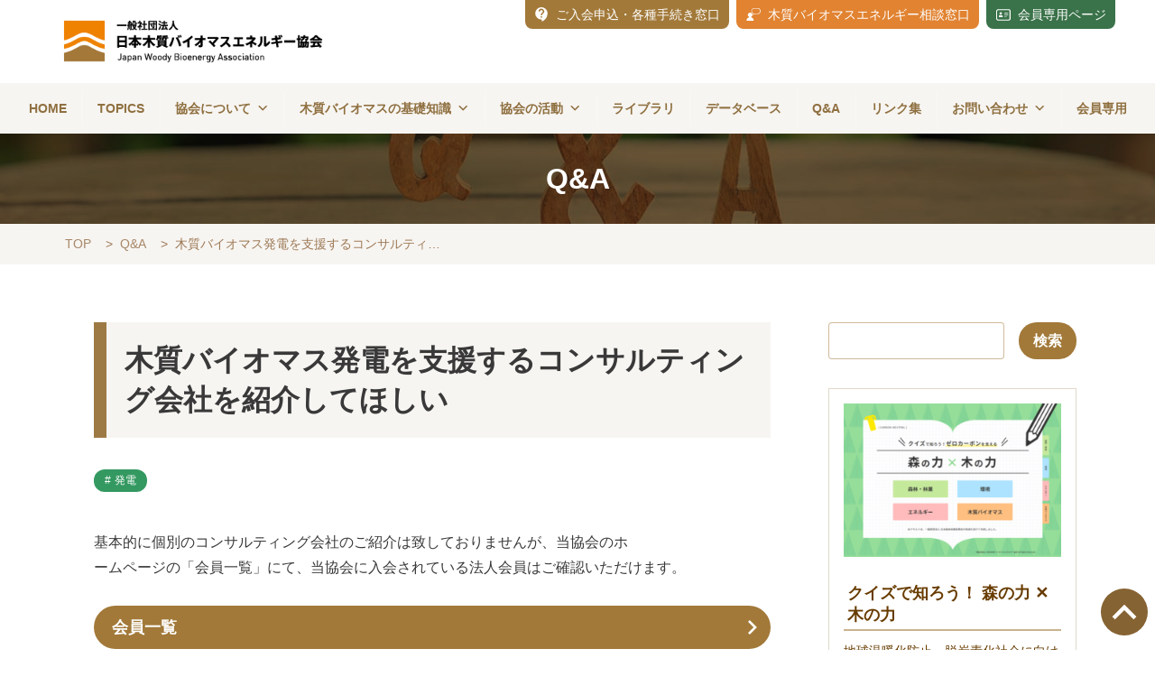

--- FILE ---
content_type: text/html; charset=UTF-8
request_url: https://jwba.or.jp/faq/electricity10/
body_size: 16811
content:
<!DOCTYPE html>
<html lang="ja">
  <head prefix="og: http://ogp.me/ns# fb: http://ogp.me/ns/fb# article: http://ogp.me/ns/article#">
  <meta charset="UTF-8">
  <meta name="viewport" content="width=device-width,initial-scale=1">
  <link rel="shortcut icon" href="https://jwba.or.jp/wp/wp-content/themes/jwba/images/favicon.ico" />
  <link rel="stylesheet" href="https://jwba.or.jp/wp/wp-content/themes/jwba/style.css?1740990289" type="text/css" media="screen" />
  <link rel="preconnect" href="https://fonts.googleapis.com">
  <link rel="preconnect" href="https://fonts.gstatic.com" crossorigin>
  <link href="https://fonts.googleapis.com/css2?family=Noto+Serif+JP:wght@300&display=swap&family=Shippori+Mincho&display=swap" rel="stylesheet">

  <link rel="stylesheet" href="https://jwba.or.jp/wp/wp-content/themes/jwba/css/slick.css" type="text/css" media="screen" />
  <link rel="stylesheet" href="https://jwba.or.jp/wp/wp-content/themes/jwba/css/slick-theme.css" type="text/css" media="screen" />

      
		<!-- All in One SEO 4.9.3 - aioseo.com -->
	<meta name="description" content="基本的に個別のコンサルティング会社のご紹介は致しておりませんが、当協会のホームページの「会員一覧」にて、当協会" />
	<meta name="robots" content="max-image-preview:large" />
	<link rel="canonical" href="https://jwba.or.jp/faq/electricity10/" />
	<meta name="generator" content="All in One SEO (AIOSEO) 4.9.3" />
		<meta property="og:locale" content="ja_JP" />
		<meta property="og:site_name" content="一般社団法人日本木質バイオマスエネルギー協会 | 木質バイオマスの適切なエネルギー利用を推進します" />
		<meta property="og:type" content="article" />
		<meta property="og:title" content="木質バイオマス発電を支援するコンサルティング会社を紹介してほしい | 一般社団法人日本木質バイオマスエネルギー協会" />
		<meta property="og:description" content="基本的に個別のコンサルティング会社のご紹介は致しておりませんが、当協会のホームページの「会員一覧」にて、当協会" />
		<meta property="og:url" content="https://jwba.or.jp/faq/electricity10/" />
		<meta property="og:image" content="https://xs820174.xsrv.jp/wp/wp-content/uploads/2022/03/jwba_logomark.png" />
		<meta property="og:image:secure_url" content="https://xs820174.xsrv.jp/wp/wp-content/uploads/2022/03/jwba_logomark.png" />
		<meta property="article:published_time" content="2021-11-05T03:07:46+00:00" />
		<meta property="article:modified_time" content="2023-04-18T00:34:26+00:00" />
		<meta name="twitter:card" content="summary" />
		<meta name="twitter:title" content="木質バイオマス発電を支援するコンサルティング会社を紹介してほしい | 一般社団法人日本木質バイオマスエネルギー協会" />
		<meta name="twitter:description" content="基本的に個別のコンサルティング会社のご紹介は致しておりませんが、当協会のホームページの「会員一覧」にて、当協会" />
		<meta name="twitter:image" content="http://xs820174.xsrv.jp/wp/wp-content/uploads/2022/03/jwba_logomark.png" />
		<script type="application/ld+json" class="aioseo-schema">
			{"@context":"https:\/\/schema.org","@graph":[{"@type":"BreadcrumbList","@id":"https:\/\/jwba.or.jp\/faq\/electricity10\/#breadcrumblist","itemListElement":[{"@type":"ListItem","@id":"https:\/\/jwba.or.jp#listItem","position":1,"name":"\u30db\u30fc\u30e0","item":"https:\/\/jwba.or.jp","nextItem":{"@type":"ListItem","@id":"https:\/\/jwba.or.jp\/faq\/#listItem","name":"Q&amp;A"}},{"@type":"ListItem","@id":"https:\/\/jwba.or.jp\/faq\/#listItem","position":2,"name":"Q&amp;A","item":"https:\/\/jwba.or.jp\/faq\/","nextItem":{"@type":"ListItem","@id":"https:\/\/jwba.or.jp\/tag\/woody-biomass-electricity\/#listItem","name":"\u767a\u96fb"},"previousItem":{"@type":"ListItem","@id":"https:\/\/jwba.or.jp#listItem","name":"\u30db\u30fc\u30e0"}},{"@type":"ListItem","@id":"https:\/\/jwba.or.jp\/tag\/woody-biomass-electricity\/#listItem","position":3,"name":"\u767a\u96fb","item":"https:\/\/jwba.or.jp\/tag\/woody-biomass-electricity\/","nextItem":{"@type":"ListItem","@id":"https:\/\/jwba.or.jp\/faq\/electricity10\/#listItem","name":"\u6728\u8cea\u30d0\u30a4\u30aa\u30de\u30b9\u767a\u96fb\u3092\u652f\u63f4\u3059\u308b\u30b3\u30f3\u30b5\u30eb\u30c6\u30a3\u30f3\u30b0\u4f1a\u793e\u3092\u7d39\u4ecb\u3057\u3066\u307b\u3057\u3044"},"previousItem":{"@type":"ListItem","@id":"https:\/\/jwba.or.jp\/faq\/#listItem","name":"Q&amp;A"}},{"@type":"ListItem","@id":"https:\/\/jwba.or.jp\/faq\/electricity10\/#listItem","position":4,"name":"\u6728\u8cea\u30d0\u30a4\u30aa\u30de\u30b9\u767a\u96fb\u3092\u652f\u63f4\u3059\u308b\u30b3\u30f3\u30b5\u30eb\u30c6\u30a3\u30f3\u30b0\u4f1a\u793e\u3092\u7d39\u4ecb\u3057\u3066\u307b\u3057\u3044","previousItem":{"@type":"ListItem","@id":"https:\/\/jwba.or.jp\/tag\/woody-biomass-electricity\/#listItem","name":"\u767a\u96fb"}}]},{"@type":"Organization","@id":"https:\/\/jwba.or.jp\/#organization","name":"\u4e00\u822c\u793e\u56e3\u6cd5\u4eba\u65e5\u672c\u6728\u8cea\u30d0\u30a4\u30aa\u30de\u30b9\u5354\u4f1a","description":"\u6728\u8cea\u30d0\u30a4\u30aa\u30de\u30b9\u306e\u9069\u5207\u306a\u30a8\u30cd\u30eb\u30ae\u30fc\u5229\u7528\u3092\u63a8\u9032\u3057\u307e\u3059","url":"https:\/\/jwba.or.jp\/","logo":{"@type":"ImageObject","url":"http:\/\/xs820174.xsrv.jp\/wp\/wp-content\/uploads\/2022\/03\/jwba_logomark.png","@id":"https:\/\/jwba.or.jp\/faq\/electricity10\/#organizationLogo"},"image":{"@id":"https:\/\/jwba.or.jp\/faq\/electricity10\/#organizationLogo"}},{"@type":"WebPage","@id":"https:\/\/jwba.or.jp\/faq\/electricity10\/#webpage","url":"https:\/\/jwba.or.jp\/faq\/electricity10\/","name":"\u6728\u8cea\u30d0\u30a4\u30aa\u30de\u30b9\u767a\u96fb\u3092\u652f\u63f4\u3059\u308b\u30b3\u30f3\u30b5\u30eb\u30c6\u30a3\u30f3\u30b0\u4f1a\u793e\u3092\u7d39\u4ecb\u3057\u3066\u307b\u3057\u3044 | \u4e00\u822c\u793e\u56e3\u6cd5\u4eba\u65e5\u672c\u6728\u8cea\u30d0\u30a4\u30aa\u30de\u30b9\u30a8\u30cd\u30eb\u30ae\u30fc\u5354\u4f1a","description":"\u57fa\u672c\u7684\u306b\u500b\u5225\u306e\u30b3\u30f3\u30b5\u30eb\u30c6\u30a3\u30f3\u30b0\u4f1a\u793e\u306e\u3054\u7d39\u4ecb\u306f\u81f4\u3057\u3066\u304a\u308a\u307e\u305b\u3093\u304c\u3001\u5f53\u5354\u4f1a\u306e\u30db\u30fc\u30e0\u30da\u30fc\u30b8\u306e\u300c\u4f1a\u54e1\u4e00\u89a7\u300d\u306b\u3066\u3001\u5f53\u5354\u4f1a","inLanguage":"ja","isPartOf":{"@id":"https:\/\/jwba.or.jp\/#website"},"breadcrumb":{"@id":"https:\/\/jwba.or.jp\/faq\/electricity10\/#breadcrumblist"},"datePublished":"2021-11-05T12:07:46+09:00","dateModified":"2023-04-18T09:34:26+09:00"},{"@type":"WebSite","@id":"https:\/\/jwba.or.jp\/#website","url":"https:\/\/jwba.or.jp\/","name":"\u4e00\u822c\u793e\u56e3\u6cd5\u4eba\u65e5\u672c\u6728\u8cea\u30d0\u30a4\u30aa\u30de\u30b9\u30a8\u30cd\u30eb\u30ae\u30fc\u5354\u4f1a","description":"\u6728\u8cea\u30d0\u30a4\u30aa\u30de\u30b9\u306e\u9069\u5207\u306a\u30a8\u30cd\u30eb\u30ae\u30fc\u5229\u7528\u3092\u63a8\u9032\u3057\u307e\u3059","inLanguage":"ja","publisher":{"@id":"https:\/\/jwba.or.jp\/#organization"}}]}
		</script>
		<!-- All in One SEO -->

<link rel="alternate" title="oEmbed (JSON)" type="application/json+oembed" href="https://jwba.or.jp/wp-json/oembed/1.0/embed?url=https%3A%2F%2Fjwba.or.jp%2Ffaq%2Felectricity10%2F" />
<link rel="alternate" title="oEmbed (XML)" type="text/xml+oembed" href="https://jwba.or.jp/wp-json/oembed/1.0/embed?url=https%3A%2F%2Fjwba.or.jp%2Ffaq%2Felectricity10%2F&#038;format=xml" />
<style id='wp-img-auto-sizes-contain-inline-css' type='text/css'>
img:is([sizes=auto i],[sizes^="auto," i]){contain-intrinsic-size:3000px 1500px}
/*# sourceURL=wp-img-auto-sizes-contain-inline-css */
</style>
<style id='wp-block-library-inline-css' type='text/css'>
:root{--wp-block-synced-color:#7a00df;--wp-block-synced-color--rgb:122,0,223;--wp-bound-block-color:var(--wp-block-synced-color);--wp-editor-canvas-background:#ddd;--wp-admin-theme-color:#007cba;--wp-admin-theme-color--rgb:0,124,186;--wp-admin-theme-color-darker-10:#006ba1;--wp-admin-theme-color-darker-10--rgb:0,107,160.5;--wp-admin-theme-color-darker-20:#005a87;--wp-admin-theme-color-darker-20--rgb:0,90,135;--wp-admin-border-width-focus:2px}@media (min-resolution:192dpi){:root{--wp-admin-border-width-focus:1.5px}}.wp-element-button{cursor:pointer}:root .has-very-light-gray-background-color{background-color:#eee}:root .has-very-dark-gray-background-color{background-color:#313131}:root .has-very-light-gray-color{color:#eee}:root .has-very-dark-gray-color{color:#313131}:root .has-vivid-green-cyan-to-vivid-cyan-blue-gradient-background{background:linear-gradient(135deg,#00d084,#0693e3)}:root .has-purple-crush-gradient-background{background:linear-gradient(135deg,#34e2e4,#4721fb 50%,#ab1dfe)}:root .has-hazy-dawn-gradient-background{background:linear-gradient(135deg,#faaca8,#dad0ec)}:root .has-subdued-olive-gradient-background{background:linear-gradient(135deg,#fafae1,#67a671)}:root .has-atomic-cream-gradient-background{background:linear-gradient(135deg,#fdd79a,#004a59)}:root .has-nightshade-gradient-background{background:linear-gradient(135deg,#330968,#31cdcf)}:root .has-midnight-gradient-background{background:linear-gradient(135deg,#020381,#2874fc)}:root{--wp--preset--font-size--normal:16px;--wp--preset--font-size--huge:42px}.has-regular-font-size{font-size:1em}.has-larger-font-size{font-size:2.625em}.has-normal-font-size{font-size:var(--wp--preset--font-size--normal)}.has-huge-font-size{font-size:var(--wp--preset--font-size--huge)}.has-text-align-center{text-align:center}.has-text-align-left{text-align:left}.has-text-align-right{text-align:right}.has-fit-text{white-space:nowrap!important}#end-resizable-editor-section{display:none}.aligncenter{clear:both}.items-justified-left{justify-content:flex-start}.items-justified-center{justify-content:center}.items-justified-right{justify-content:flex-end}.items-justified-space-between{justify-content:space-between}.screen-reader-text{border:0;clip-path:inset(50%);height:1px;margin:-1px;overflow:hidden;padding:0;position:absolute;width:1px;word-wrap:normal!important}.screen-reader-text:focus{background-color:#ddd;clip-path:none;color:#444;display:block;font-size:1em;height:auto;left:5px;line-height:normal;padding:15px 23px 14px;text-decoration:none;top:5px;width:auto;z-index:100000}html :where(.has-border-color){border-style:solid}html :where([style*=border-top-color]){border-top-style:solid}html :where([style*=border-right-color]){border-right-style:solid}html :where([style*=border-bottom-color]){border-bottom-style:solid}html :where([style*=border-left-color]){border-left-style:solid}html :where([style*=border-width]){border-style:solid}html :where([style*=border-top-width]){border-top-style:solid}html :where([style*=border-right-width]){border-right-style:solid}html :where([style*=border-bottom-width]){border-bottom-style:solid}html :where([style*=border-left-width]){border-left-style:solid}html :where(img[class*=wp-image-]){height:auto;max-width:100%}:where(figure){margin:0 0 1em}html :where(.is-position-sticky){--wp-admin--admin-bar--position-offset:var(--wp-admin--admin-bar--height,0px)}@media screen and (max-width:600px){html :where(.is-position-sticky){--wp-admin--admin-bar--position-offset:0px}}

/*# sourceURL=wp-block-library-inline-css */
</style><style id='wp-block-image-inline-css' type='text/css'>
.wp-block-image>a,.wp-block-image>figure>a{display:inline-block}.wp-block-image img{box-sizing:border-box;height:auto;max-width:100%;vertical-align:bottom}@media not (prefers-reduced-motion){.wp-block-image img.hide{visibility:hidden}.wp-block-image img.show{animation:show-content-image .4s}}.wp-block-image[style*=border-radius] img,.wp-block-image[style*=border-radius]>a{border-radius:inherit}.wp-block-image.has-custom-border img{box-sizing:border-box}.wp-block-image.aligncenter{text-align:center}.wp-block-image.alignfull>a,.wp-block-image.alignwide>a{width:100%}.wp-block-image.alignfull img,.wp-block-image.alignwide img{height:auto;width:100%}.wp-block-image .aligncenter,.wp-block-image .alignleft,.wp-block-image .alignright,.wp-block-image.aligncenter,.wp-block-image.alignleft,.wp-block-image.alignright{display:table}.wp-block-image .aligncenter>figcaption,.wp-block-image .alignleft>figcaption,.wp-block-image .alignright>figcaption,.wp-block-image.aligncenter>figcaption,.wp-block-image.alignleft>figcaption,.wp-block-image.alignright>figcaption{caption-side:bottom;display:table-caption}.wp-block-image .alignleft{float:left;margin:.5em 1em .5em 0}.wp-block-image .alignright{float:right;margin:.5em 0 .5em 1em}.wp-block-image .aligncenter{margin-left:auto;margin-right:auto}.wp-block-image :where(figcaption){margin-bottom:1em;margin-top:.5em}.wp-block-image.is-style-circle-mask img{border-radius:9999px}@supports ((-webkit-mask-image:none) or (mask-image:none)) or (-webkit-mask-image:none){.wp-block-image.is-style-circle-mask img{border-radius:0;-webkit-mask-image:url('data:image/svg+xml;utf8,<svg viewBox="0 0 100 100" xmlns="http://www.w3.org/2000/svg"><circle cx="50" cy="50" r="50"/></svg>');mask-image:url('data:image/svg+xml;utf8,<svg viewBox="0 0 100 100" xmlns="http://www.w3.org/2000/svg"><circle cx="50" cy="50" r="50"/></svg>');mask-mode:alpha;-webkit-mask-position:center;mask-position:center;-webkit-mask-repeat:no-repeat;mask-repeat:no-repeat;-webkit-mask-size:contain;mask-size:contain}}:root :where(.wp-block-image.is-style-rounded img,.wp-block-image .is-style-rounded img){border-radius:9999px}.wp-block-image figure{margin:0}.wp-lightbox-container{display:flex;flex-direction:column;position:relative}.wp-lightbox-container img{cursor:zoom-in}.wp-lightbox-container img:hover+button{opacity:1}.wp-lightbox-container button{align-items:center;backdrop-filter:blur(16px) saturate(180%);background-color:#5a5a5a40;border:none;border-radius:4px;cursor:zoom-in;display:flex;height:20px;justify-content:center;opacity:0;padding:0;position:absolute;right:16px;text-align:center;top:16px;width:20px;z-index:100}@media not (prefers-reduced-motion){.wp-lightbox-container button{transition:opacity .2s ease}}.wp-lightbox-container button:focus-visible{outline:3px auto #5a5a5a40;outline:3px auto -webkit-focus-ring-color;outline-offset:3px}.wp-lightbox-container button:hover{cursor:pointer;opacity:1}.wp-lightbox-container button:focus{opacity:1}.wp-lightbox-container button:focus,.wp-lightbox-container button:hover,.wp-lightbox-container button:not(:hover):not(:active):not(.has-background){background-color:#5a5a5a40;border:none}.wp-lightbox-overlay{box-sizing:border-box;cursor:zoom-out;height:100vh;left:0;overflow:hidden;position:fixed;top:0;visibility:hidden;width:100%;z-index:100000}.wp-lightbox-overlay .close-button{align-items:center;cursor:pointer;display:flex;justify-content:center;min-height:40px;min-width:40px;padding:0;position:absolute;right:calc(env(safe-area-inset-right) + 16px);top:calc(env(safe-area-inset-top) + 16px);z-index:5000000}.wp-lightbox-overlay .close-button:focus,.wp-lightbox-overlay .close-button:hover,.wp-lightbox-overlay .close-button:not(:hover):not(:active):not(.has-background){background:none;border:none}.wp-lightbox-overlay .lightbox-image-container{height:var(--wp--lightbox-container-height);left:50%;overflow:hidden;position:absolute;top:50%;transform:translate(-50%,-50%);transform-origin:top left;width:var(--wp--lightbox-container-width);z-index:9999999999}.wp-lightbox-overlay .wp-block-image{align-items:center;box-sizing:border-box;display:flex;height:100%;justify-content:center;margin:0;position:relative;transform-origin:0 0;width:100%;z-index:3000000}.wp-lightbox-overlay .wp-block-image img{height:var(--wp--lightbox-image-height);min-height:var(--wp--lightbox-image-height);min-width:var(--wp--lightbox-image-width);width:var(--wp--lightbox-image-width)}.wp-lightbox-overlay .wp-block-image figcaption{display:none}.wp-lightbox-overlay button{background:none;border:none}.wp-lightbox-overlay .scrim{background-color:#fff;height:100%;opacity:.9;position:absolute;width:100%;z-index:2000000}.wp-lightbox-overlay.active{visibility:visible}@media not (prefers-reduced-motion){.wp-lightbox-overlay.active{animation:turn-on-visibility .25s both}.wp-lightbox-overlay.active img{animation:turn-on-visibility .35s both}.wp-lightbox-overlay.show-closing-animation:not(.active){animation:turn-off-visibility .35s both}.wp-lightbox-overlay.show-closing-animation:not(.active) img{animation:turn-off-visibility .25s both}.wp-lightbox-overlay.zoom.active{animation:none;opacity:1;visibility:visible}.wp-lightbox-overlay.zoom.active .lightbox-image-container{animation:lightbox-zoom-in .4s}.wp-lightbox-overlay.zoom.active .lightbox-image-container img{animation:none}.wp-lightbox-overlay.zoom.active .scrim{animation:turn-on-visibility .4s forwards}.wp-lightbox-overlay.zoom.show-closing-animation:not(.active){animation:none}.wp-lightbox-overlay.zoom.show-closing-animation:not(.active) .lightbox-image-container{animation:lightbox-zoom-out .4s}.wp-lightbox-overlay.zoom.show-closing-animation:not(.active) .lightbox-image-container img{animation:none}.wp-lightbox-overlay.zoom.show-closing-animation:not(.active) .scrim{animation:turn-off-visibility .4s forwards}}@keyframes show-content-image{0%{visibility:hidden}99%{visibility:hidden}to{visibility:visible}}@keyframes turn-on-visibility{0%{opacity:0}to{opacity:1}}@keyframes turn-off-visibility{0%{opacity:1;visibility:visible}99%{opacity:0;visibility:visible}to{opacity:0;visibility:hidden}}@keyframes lightbox-zoom-in{0%{transform:translate(calc((-100vw + var(--wp--lightbox-scrollbar-width))/2 + var(--wp--lightbox-initial-left-position)),calc(-50vh + var(--wp--lightbox-initial-top-position))) scale(var(--wp--lightbox-scale))}to{transform:translate(-50%,-50%) scale(1)}}@keyframes lightbox-zoom-out{0%{transform:translate(-50%,-50%) scale(1);visibility:visible}99%{visibility:visible}to{transform:translate(calc((-100vw + var(--wp--lightbox-scrollbar-width))/2 + var(--wp--lightbox-initial-left-position)),calc(-50vh + var(--wp--lightbox-initial-top-position))) scale(var(--wp--lightbox-scale));visibility:hidden}}
/*# sourceURL=https://jwba.or.jp/wp/wp-includes/blocks/image/style.min.css */
</style>
<style id='global-styles-inline-css' type='text/css'>
:root{--wp--preset--aspect-ratio--square: 1;--wp--preset--aspect-ratio--4-3: 4/3;--wp--preset--aspect-ratio--3-4: 3/4;--wp--preset--aspect-ratio--3-2: 3/2;--wp--preset--aspect-ratio--2-3: 2/3;--wp--preset--aspect-ratio--16-9: 16/9;--wp--preset--aspect-ratio--9-16: 9/16;--wp--preset--color--black: #000000;--wp--preset--color--cyan-bluish-gray: #abb8c3;--wp--preset--color--white: #ffffff;--wp--preset--color--pale-pink: #f78da7;--wp--preset--color--vivid-red: #cf2e2e;--wp--preset--color--luminous-vivid-orange: #ff6900;--wp--preset--color--luminous-vivid-amber: #fcb900;--wp--preset--color--light-green-cyan: #7bdcb5;--wp--preset--color--vivid-green-cyan: #00d084;--wp--preset--color--pale-cyan-blue: #8ed1fc;--wp--preset--color--vivid-cyan-blue: #0693e3;--wp--preset--color--vivid-purple: #9b51e0;--wp--preset--gradient--vivid-cyan-blue-to-vivid-purple: linear-gradient(135deg,rgb(6,147,227) 0%,rgb(155,81,224) 100%);--wp--preset--gradient--light-green-cyan-to-vivid-green-cyan: linear-gradient(135deg,rgb(122,220,180) 0%,rgb(0,208,130) 100%);--wp--preset--gradient--luminous-vivid-amber-to-luminous-vivid-orange: linear-gradient(135deg,rgb(252,185,0) 0%,rgb(255,105,0) 100%);--wp--preset--gradient--luminous-vivid-orange-to-vivid-red: linear-gradient(135deg,rgb(255,105,0) 0%,rgb(207,46,46) 100%);--wp--preset--gradient--very-light-gray-to-cyan-bluish-gray: linear-gradient(135deg,rgb(238,238,238) 0%,rgb(169,184,195) 100%);--wp--preset--gradient--cool-to-warm-spectrum: linear-gradient(135deg,rgb(74,234,220) 0%,rgb(151,120,209) 20%,rgb(207,42,186) 40%,rgb(238,44,130) 60%,rgb(251,105,98) 80%,rgb(254,248,76) 100%);--wp--preset--gradient--blush-light-purple: linear-gradient(135deg,rgb(255,206,236) 0%,rgb(152,150,240) 100%);--wp--preset--gradient--blush-bordeaux: linear-gradient(135deg,rgb(254,205,165) 0%,rgb(254,45,45) 50%,rgb(107,0,62) 100%);--wp--preset--gradient--luminous-dusk: linear-gradient(135deg,rgb(255,203,112) 0%,rgb(199,81,192) 50%,rgb(65,88,208) 100%);--wp--preset--gradient--pale-ocean: linear-gradient(135deg,rgb(255,245,203) 0%,rgb(182,227,212) 50%,rgb(51,167,181) 100%);--wp--preset--gradient--electric-grass: linear-gradient(135deg,rgb(202,248,128) 0%,rgb(113,206,126) 100%);--wp--preset--gradient--midnight: linear-gradient(135deg,rgb(2,3,129) 0%,rgb(40,116,252) 100%);--wp--preset--font-size--small: 13px;--wp--preset--font-size--medium: 20px;--wp--preset--font-size--large: 36px;--wp--preset--font-size--x-large: 42px;--wp--preset--spacing--20: 0.44rem;--wp--preset--spacing--30: 0.67rem;--wp--preset--spacing--40: 1rem;--wp--preset--spacing--50: 1.5rem;--wp--preset--spacing--60: 2.25rem;--wp--preset--spacing--70: 3.38rem;--wp--preset--spacing--80: 5.06rem;--wp--preset--shadow--natural: 6px 6px 9px rgba(0, 0, 0, 0.2);--wp--preset--shadow--deep: 12px 12px 50px rgba(0, 0, 0, 0.4);--wp--preset--shadow--sharp: 6px 6px 0px rgba(0, 0, 0, 0.2);--wp--preset--shadow--outlined: 6px 6px 0px -3px rgb(255, 255, 255), 6px 6px rgb(0, 0, 0);--wp--preset--shadow--crisp: 6px 6px 0px rgb(0, 0, 0);}:where(.is-layout-flex){gap: 0.5em;}:where(.is-layout-grid){gap: 0.5em;}body .is-layout-flex{display: flex;}.is-layout-flex{flex-wrap: wrap;align-items: center;}.is-layout-flex > :is(*, div){margin: 0;}body .is-layout-grid{display: grid;}.is-layout-grid > :is(*, div){margin: 0;}:where(.wp-block-columns.is-layout-flex){gap: 2em;}:where(.wp-block-columns.is-layout-grid){gap: 2em;}:where(.wp-block-post-template.is-layout-flex){gap: 1.25em;}:where(.wp-block-post-template.is-layout-grid){gap: 1.25em;}.has-black-color{color: var(--wp--preset--color--black) !important;}.has-cyan-bluish-gray-color{color: var(--wp--preset--color--cyan-bluish-gray) !important;}.has-white-color{color: var(--wp--preset--color--white) !important;}.has-pale-pink-color{color: var(--wp--preset--color--pale-pink) !important;}.has-vivid-red-color{color: var(--wp--preset--color--vivid-red) !important;}.has-luminous-vivid-orange-color{color: var(--wp--preset--color--luminous-vivid-orange) !important;}.has-luminous-vivid-amber-color{color: var(--wp--preset--color--luminous-vivid-amber) !important;}.has-light-green-cyan-color{color: var(--wp--preset--color--light-green-cyan) !important;}.has-vivid-green-cyan-color{color: var(--wp--preset--color--vivid-green-cyan) !important;}.has-pale-cyan-blue-color{color: var(--wp--preset--color--pale-cyan-blue) !important;}.has-vivid-cyan-blue-color{color: var(--wp--preset--color--vivid-cyan-blue) !important;}.has-vivid-purple-color{color: var(--wp--preset--color--vivid-purple) !important;}.has-black-background-color{background-color: var(--wp--preset--color--black) !important;}.has-cyan-bluish-gray-background-color{background-color: var(--wp--preset--color--cyan-bluish-gray) !important;}.has-white-background-color{background-color: var(--wp--preset--color--white) !important;}.has-pale-pink-background-color{background-color: var(--wp--preset--color--pale-pink) !important;}.has-vivid-red-background-color{background-color: var(--wp--preset--color--vivid-red) !important;}.has-luminous-vivid-orange-background-color{background-color: var(--wp--preset--color--luminous-vivid-orange) !important;}.has-luminous-vivid-amber-background-color{background-color: var(--wp--preset--color--luminous-vivid-amber) !important;}.has-light-green-cyan-background-color{background-color: var(--wp--preset--color--light-green-cyan) !important;}.has-vivid-green-cyan-background-color{background-color: var(--wp--preset--color--vivid-green-cyan) !important;}.has-pale-cyan-blue-background-color{background-color: var(--wp--preset--color--pale-cyan-blue) !important;}.has-vivid-cyan-blue-background-color{background-color: var(--wp--preset--color--vivid-cyan-blue) !important;}.has-vivid-purple-background-color{background-color: var(--wp--preset--color--vivid-purple) !important;}.has-black-border-color{border-color: var(--wp--preset--color--black) !important;}.has-cyan-bluish-gray-border-color{border-color: var(--wp--preset--color--cyan-bluish-gray) !important;}.has-white-border-color{border-color: var(--wp--preset--color--white) !important;}.has-pale-pink-border-color{border-color: var(--wp--preset--color--pale-pink) !important;}.has-vivid-red-border-color{border-color: var(--wp--preset--color--vivid-red) !important;}.has-luminous-vivid-orange-border-color{border-color: var(--wp--preset--color--luminous-vivid-orange) !important;}.has-luminous-vivid-amber-border-color{border-color: var(--wp--preset--color--luminous-vivid-amber) !important;}.has-light-green-cyan-border-color{border-color: var(--wp--preset--color--light-green-cyan) !important;}.has-vivid-green-cyan-border-color{border-color: var(--wp--preset--color--vivid-green-cyan) !important;}.has-pale-cyan-blue-border-color{border-color: var(--wp--preset--color--pale-cyan-blue) !important;}.has-vivid-cyan-blue-border-color{border-color: var(--wp--preset--color--vivid-cyan-blue) !important;}.has-vivid-purple-border-color{border-color: var(--wp--preset--color--vivid-purple) !important;}.has-vivid-cyan-blue-to-vivid-purple-gradient-background{background: var(--wp--preset--gradient--vivid-cyan-blue-to-vivid-purple) !important;}.has-light-green-cyan-to-vivid-green-cyan-gradient-background{background: var(--wp--preset--gradient--light-green-cyan-to-vivid-green-cyan) !important;}.has-luminous-vivid-amber-to-luminous-vivid-orange-gradient-background{background: var(--wp--preset--gradient--luminous-vivid-amber-to-luminous-vivid-orange) !important;}.has-luminous-vivid-orange-to-vivid-red-gradient-background{background: var(--wp--preset--gradient--luminous-vivid-orange-to-vivid-red) !important;}.has-very-light-gray-to-cyan-bluish-gray-gradient-background{background: var(--wp--preset--gradient--very-light-gray-to-cyan-bluish-gray) !important;}.has-cool-to-warm-spectrum-gradient-background{background: var(--wp--preset--gradient--cool-to-warm-spectrum) !important;}.has-blush-light-purple-gradient-background{background: var(--wp--preset--gradient--blush-light-purple) !important;}.has-blush-bordeaux-gradient-background{background: var(--wp--preset--gradient--blush-bordeaux) !important;}.has-luminous-dusk-gradient-background{background: var(--wp--preset--gradient--luminous-dusk) !important;}.has-pale-ocean-gradient-background{background: var(--wp--preset--gradient--pale-ocean) !important;}.has-electric-grass-gradient-background{background: var(--wp--preset--gradient--electric-grass) !important;}.has-midnight-gradient-background{background: var(--wp--preset--gradient--midnight) !important;}.has-small-font-size{font-size: var(--wp--preset--font-size--small) !important;}.has-medium-font-size{font-size: var(--wp--preset--font-size--medium) !important;}.has-large-font-size{font-size: var(--wp--preset--font-size--large) !important;}.has-x-large-font-size{font-size: var(--wp--preset--font-size--x-large) !important;}
/*# sourceURL=global-styles-inline-css */
</style>

<style id='classic-theme-styles-inline-css' type='text/css'>
/*! This file is auto-generated */
.wp-block-button__link{color:#fff;background-color:#32373c;border-radius:9999px;box-shadow:none;text-decoration:none;padding:calc(.667em + 2px) calc(1.333em + 2px);font-size:1.125em}.wp-block-file__button{background:#32373c;color:#fff;text-decoration:none}
/*# sourceURL=/wp-includes/css/classic-themes.min.css */
</style>
<link rel='stylesheet' id='toc-screen-css' href='https://jwba.or.jp/wp/wp-content/plugins/table-of-contents-plus/screen.min.css?ver=2411.1' type='text/css' media='all' />
<style id='toc-screen-inline-css' type='text/css'>
div#toc_container {background: #f7f5f2;border: 1px solid #aaaaaa;width: 100%;}div#toc_container ul li {font-size: 0.875em;}
/*# sourceURL=toc-screen-inline-css */
</style>
<link rel='stylesheet' id='dashicons-css' href='https://jwba.or.jp/wp/wp-includes/css/dashicons.min.css?ver=6.9' type='text/css' media='all' />
<link rel='stylesheet' id='thickbox-css' href='https://jwba.or.jp/wp/wp-includes/js/thickbox/thickbox.css?ver=6.9' type='text/css' media='all' />
<link rel='stylesheet' id='formzu_plugin_client-css' href='https://jwba.or.jp/wp/wp-content/plugins/formzu-wp/css/formzu_plugin_client.css?ver=1757700124' type='text/css' media='all' />
<link rel='stylesheet' id='megamenu-css' href='https://jwba.or.jp/wp/wp-content/uploads/maxmegamenu/style.css?ver=09e460' type='text/css' media='all' />
<link rel='stylesheet' id='wp-members-css' href='https://jwba.or.jp/wp/wp-content/plugins/wp-members/assets/css/forms/generic-no-float.min.css?ver=3.5.5.1' type='text/css' media='all' />
<link rel='stylesheet' id='wp-block-paragraph-css' href='https://jwba.or.jp/wp/wp-includes/blocks/paragraph/style.min.css?ver=6.9' type='text/css' media='all' />
<link rel='stylesheet' id='wp-block-button-css' href='https://jwba.or.jp/wp/wp-includes/blocks/button/style.min.css?ver=6.9' type='text/css' media='all' />
<link rel='stylesheet' id='wp-block-buttons-css' href='https://jwba.or.jp/wp/wp-includes/blocks/buttons/style.min.css?ver=6.9' type='text/css' media='all' />
<script type="text/javascript" src="https://jwba.or.jp/wp/wp-includes/js/jquery/jquery.min.js?ver=3.7.1" id="jquery-core-js"></script>
<script type="text/javascript" src="https://jwba.or.jp/wp/wp-includes/js/jquery/jquery-migrate.min.js?ver=3.4.1" id="jquery-migrate-js"></script>
<link rel="https://api.w.org/" href="https://jwba.or.jp/wp-json/" /><link rel="alternate" title="JSON" type="application/json" href="https://jwba.or.jp/wp-json/wp/v2/faq/339" /><style type="text/css">/** Mega Menu CSS: fs **/</style>
  
  <link rel='stylesheet' href='https://cdnjs.cloudflare.com/ajax/libs/lity/2.3.1/lity.css' />
  <script src='https://cdnjs.cloudflare.com/ajax/libs/lity/2.3.1/lity.js' defer></script>
  <!-- Global site tag (gtag.js) - Google Analytics -->
    <script async src="https://www.googletagmanager.com/gtag/js?id=G-XVEVRELYM7"></script>
    <script>
      window.dataLayer = window.dataLayer || [];
      function gtag(){dataLayer.push(arguments);}
      gtag('js', new Date());

      gtag('config', 'G-XVEVRELYM7');
    </script>
</head>

    <body class="single ">
  <header id="header">
  <!------header_common------>
    <div id="header_common">
      <div class="wrapper">
        <a class="title_site" href="https://jwba.or.jp/">
          <img src="https://jwba.or.jp/wp/wp-content/themes/jwba/images/logo_jwba.png" alt="一般社団法人日本木質バイオマスエネルギー協会" title="一般社団法人日本木質バイオマスエネルギー協会" />
        </a>
    <div id="menu_header"><nav id="wrap_header" class="menu_container"><ul id="menu_header" class="menu_header"><li id="menu-item-3069" class="contact menu-item menu-item-type-post_type menu-item-object-page menu-item-3069"><a href="https://jwba.or.jp/members/">ご入会申込・各種手続き窓口</a></li>
<li id="menu-item-2216" class="support menu-item menu-item-type-post_type menu-item-object-page menu-item-2216"><a href="https://jwba.or.jp/support/">木質バイオマスエネルギー相談窓口</a></li>
<li id="menu-item-2543" class="members menu-item menu-item-type-post_type menu-item-object-page menu-item-2543"><a href="https://jwba.or.jp/member-login/">会員専用ページ</a></li>
</ul></nav>      </div>
    </div>
    </div>
  <!------header_page------>
    </section>
    <!------------ main menu ------------>
  <div id="mega-menu-wrap-menu_main" class="mega-menu-wrap"><div class="mega-menu-toggle"><div class="mega-toggle-blocks-left"><div class='mega-toggle-block mega-spacer-block mega-toggle-block-1' id='mega-toggle-block-1'></div><div class='mega-toggle-block mega-spacer-block mega-toggle-block-2' id='mega-toggle-block-2'></div><div class='mega-toggle-block mega-menu-toggle-block mega-toggle-block-3' id='mega-toggle-block-3' tabindex='0'><span class='mega-toggle-label' role='button' aria-expanded='false'><span class='mega-toggle-label-closed'>MENU</span><span class='mega-toggle-label-open'>MENU</span></span></div></div><div class="mega-toggle-blocks-center"></div><div class="mega-toggle-blocks-right"><div class='mega-toggle-block mega-menu-toggle-animated-block mega-toggle-block-4' id='mega-toggle-block-4'><button aria-label="Menu" class="mega-toggle-animated mega-toggle-animated-slider" type="button" aria-expanded="false">
                  <span class="mega-toggle-animated-box">
                    <span class="mega-toggle-animated-inner"></span>
                  </span>
                </button></div></div></div><ul id="mega-menu-menu_main" class="mega-menu max-mega-menu mega-menu-horizontal mega-no-js" data-event="hover" data-effect="fade_up" data-effect-speed="200" data-effect-mobile="disabled" data-effect-speed-mobile="0" data-panel-inner-width="1024px" data-mobile-force-width="body" data-second-click="go" data-document-click="collapse" data-vertical-behaviour="standard" data-breakpoint="768" data-unbind="true" data-mobile-state="collapse_all" data-mobile-direction="vertical" data-hover-intent-timeout="300" data-hover-intent-interval="100"><li class="mega-menu-item mega-menu-item-type-custom mega-menu-item-object-custom mega-menu-item-home mega-align-bottom-left mega-menu-flyout mega-menu-item-7671" id="mega-menu-item-7671"><a class="mega-menu-link" href="https://jwba.or.jp/" tabindex="0">HOME</a></li><li class="mega-menu-item mega-menu-item-type-post_type mega-menu-item-object-page mega-align-bottom-left mega-menu-flyout mega-menu-item-6751" id="mega-menu-item-6751"><a class="mega-menu-link" href="https://jwba.or.jp/topics/" tabindex="0">TOPICS</a></li><li class="mega-menu-item mega-menu-item-type-post_type mega-menu-item-object-page mega-menu-item-has-children mega-menu-megamenu mega-menu-grid mega-align-bottom-left mega-menu-grid mega-menu-item-6733" id="mega-menu-item-6733"><a class="mega-menu-link" href="https://jwba.or.jp/jwba/" aria-expanded="false" tabindex="0">協会について<span class="mega-indicator" aria-hidden="true"></span></a>
<ul class="mega-sub-menu" role='presentation'>
<li class="mega-menu-row" id="mega-menu-6733-0">
	<ul class="mega-sub-menu" style='--columns:12' role='presentation'>
<li class="mega-menu-column mega-menu-columns-4-of-12" style="--columns:12; --span:4" id="mega-menu-6733-0-0">
		<ul class="mega-sub-menu">
<li class="mega-menu-item mega-menu-item-type-post_type mega-menu-item-object-page mega-menu-item-6734" id="mega-menu-item-6734"><a class="mega-menu-link" href="https://jwba.or.jp/jwba/greetings/">会長ご挨拶</a></li><li class="mega-menu-item mega-menu-item-type-post_type mega-menu-item-object-page mega-menu-item-11044" id="mega-menu-item-11044"><a class="mega-menu-link" href="https://jwba.or.jp/jwba/">概要・沿革</a></li><li class="mega-menu-item mega-menu-item-type-post_type mega-menu-item-object-page mega-menu-item-6741" id="mega-menu-item-6741"><a class="mega-menu-link" href="https://jwba.or.jp/jwba/guidance/">入会のご案内</a></li>		</ul>
</li><li class="mega-menu-column mega-menu-columns-4-of-12" style="--columns:12; --span:4" id="mega-menu-6733-0-1">
		<ul class="mega-sub-menu">
<li class="mega-menu-item mega-menu-item-type-post_type mega-menu-item-object-page mega-menu-item-6736" id="mega-menu-item-6736"><a class="mega-menu-link" href="https://jwba.or.jp/jwba/establishment/">設立趣意書</a></li><li class="mega-menu-item mega-menu-item-type-post_type mega-menu-item-object-page mega-menu-item-6737" id="mega-menu-item-6737"><a class="mega-menu-link" href="https://jwba.or.jp/jwba/articles-of-association/">定款</a></li><li class="mega-menu-item mega-menu-item-type-post_type mega-menu-item-object-page mega-menu-item-11046" id="mega-menu-item-11046"><a class="mega-menu-link" href="https://jwba.or.jp/jwba/memberlist/">公告情報</a></li>		</ul>
</li><li class="mega-menu-column mega-menu-columns-4-of-12" style="--columns:12; --span:4" id="mega-menu-6733-0-2">
		<ul class="mega-sub-menu">
<li class="mega-menu-item mega-menu-item-type-post_type mega-menu-item-object-page mega-menu-item-6738" id="mega-menu-item-6738"><a class="mega-menu-link" href="https://jwba.or.jp/jwba/officer-list/">役員一覧</a></li><li class="mega-menu-item mega-menu-item-type-post_type mega-menu-item-object-page mega-menu-item-6739" id="mega-menu-item-6739"><a class="mega-menu-link" href="https://jwba.or.jp/jwba/page-member-list/">法人会員一覧</a></li><li class="mega-menu-item mega-menu-item-type-post_type mega-menu-item-object-page mega-menu-item-6742" id="mega-menu-item-6742"><a class="mega-menu-link" href="https://jwba.or.jp/jwba/access/">アクセス</a></li>		</ul>
</li>	</ul>
</li></ul>
</li><li class="mega-menu-item mega-menu-item-type-post_type mega-menu-item-object-page mega-menu-item-has-children mega-menu-megamenu mega-menu-grid mega-align-bottom-left mega-menu-grid mega-menu-item-6740" id="mega-menu-item-6740"><a class="mega-menu-link" href="https://jwba.or.jp/page-woody-biomass-energy/" aria-expanded="false" tabindex="0">木質バイオマスの基礎知識<span class="mega-indicator" aria-hidden="true"></span></a>
<ul class="mega-sub-menu" role='presentation'>
<li class="mega-menu-row" id="mega-menu-6740-0">
	<ul class="mega-sub-menu" style='--columns:12' role='presentation'>
<li class="mega-menu-column mega-menu-columns-3-of-12" style="--columns:12; --span:3" id="mega-menu-6740-0-0">
		<ul class="mega-sub-menu">
<li class="mega-menu-item mega-menu-item-type-custom mega-menu-item-object-custom mega-menu-item-6753" id="mega-menu-item-6753"><a class="mega-menu-link" href="https://jwba.or.jp/woody-biomass-energy/woody-biomass/">木質バイオマスについて</a></li><li class="mega-menu-item mega-menu-item-type-post_type mega-menu-item-object-woody-biomass-energy mega-menu-item-7366" id="mega-menu-item-7366"><a class="mega-menu-link" href="https://jwba.or.jp/woody-biomass-energy/prevent-global-warming/">地球温暖化対策に貢献</a></li><li class="mega-menu-item mega-menu-item-type-custom mega-menu-item-object-custom mega-menu-item-6755" id="mega-menu-item-6755"><a class="mega-menu-link" href="https://jwba.or.jp/woody-biomass-energy/woody-biomass-skepticism/">エネルギー利用に関する懐疑論</a></li><li class="mega-menu-item mega-menu-item-type-custom mega-menu-item-object-custom mega-menu-item-10377" id="mega-menu-item-10377"><a class="mega-menu-link" href="https://jwba.or.jp/woody-biomass-energy/woody-biomass-guide/">木質バイオマスに関する支援策</a></li>		</ul>
</li><li class="mega-menu-column mega-menu-columns-3-of-12" style="--columns:12; --span:3" id="mega-menu-6740-0-1">
		<ul class="mega-sub-menu">
<li class="mega-menu-item mega-menu-item-type-custom mega-menu-item-object-custom mega-menu-item-6756" id="mega-menu-item-6756"><a class="mega-menu-link" href="https://jwba.or.jp/woody-biomass-energy/woody-biomass-electricity/">木質バイオマス発電について</a></li><li class="mega-menu-item mega-menu-item-type-custom mega-menu-item-object-custom mega-menu-item-6758" id="mega-menu-item-6758"><a class="mega-menu-link" href="https://jwba.or.jp/woody-biomass-energy/small-woody-biomass-generation-guide/">小規模木質バイオマス発電</a></li><li class="mega-menu-item mega-menu-item-type-custom mega-menu-item-object-custom mega-menu-item-6759" id="mega-menu-item-6759"><a class="mega-menu-link" href="https://jwba.or.jp/woody-biomass-energy/fit/">FIT固定価格買取制度とは</a></li><li class="mega-menu-item mega-menu-item-type-custom mega-menu-item-object-custom mega-menu-item-6760" id="mega-menu-item-6760"><a class="mega-menu-link" href="https://jwba.or.jp/woody-biomass-energy/generation-facility/">発電施設の検討</a></li>		</ul>
</li><li class="mega-menu-column mega-menu-columns-3-of-12" style="--columns:12; --span:3" id="mega-menu-6740-0-2">
		<ul class="mega-sub-menu">
<li class="mega-menu-item mega-menu-item-type-custom mega-menu-item-object-custom mega-menu-item-6761" id="mega-menu-item-6761"><a class="mega-menu-link" href="https://jwba.or.jp/woody-biomass-energy/heat-utilization/">木質バイオマス熱利用について</a></li><li class="mega-menu-item mega-menu-item-type-custom mega-menu-item-object-custom mega-menu-item-7794" id="mega-menu-item-7794"><a class="mega-menu-link" href="https://jwba.or.jp/woody-biomass-energy/proposa20220824/">熱利用（温水）マニュアル</a></li><li class="mega-menu-item mega-menu-item-type-custom mega-menu-item-object-custom mega-menu-item-6762" id="mega-menu-item-6762"><a class="mega-menu-link" href="https://jwba.or.jp/woody-biomass-energy/qm/">QM日本語版</a></li>		</ul>
</li><li class="mega-menu-column mega-menu-columns-3-of-12" style="--columns:12; --span:3" id="mega-menu-6740-0-3">
		<ul class="mega-sub-menu">
<li class="mega-menu-item mega-menu-item-type-custom mega-menu-item-object-custom mega-menu-item-10814" id="mega-menu-item-10814"><a class="mega-menu-link" href="https://jwba.or.jp/woody-biomass-energy/fuel-materials/">燃料材について</a></li><li class="mega-menu-item mega-menu-item-type-custom mega-menu-item-object-custom mega-menu-item-6763" id="mega-menu-item-6763"><a class="mega-menu-link" href="https://jwba.or.jp/woody-biomass-energy/woody-biomass-fuel/">木質バイオマス燃料について</a></li><li class="mega-menu-item mega-menu-item-type-custom mega-menu-item-object-custom mega-menu-item-8369" id="mega-menu-item-8369"><a class="mega-menu-link" href="https://jwba.or.jp/woody-biomass-energy/woodbiomass-chip-quality-standard/">木質チップの品質規格（2014）</a></li><li class="mega-menu-item mega-menu-item-type-post_type mega-menu-item-object-woody-biomass-energy mega-menu-item-12116" id="mega-menu-item-12116"><a class="mega-menu-link" href="https://jwba.or.jp/woody-biomass-energy/goodpractice/">燃料の品質向上に向けた手引書</a></li>		</ul>
</li>	</ul>
</li></ul>
</li><li class="mega-menu-item mega-menu-item-type-post_type mega-menu-item-object-page mega-menu-item-has-children mega-menu-megamenu mega-menu-grid mega-align-bottom-left mega-menu-grid mega-menu-item-6743" id="mega-menu-item-6743"><a class="mega-menu-link" href="https://jwba.or.jp/page-activity/" aria-expanded="false" tabindex="0">協会の活動<span class="mega-indicator" aria-hidden="true"></span></a>
<ul class="mega-sub-menu" role='presentation'>
<li class="mega-menu-row" id="mega-menu-6743-0">
	<ul class="mega-sub-menu" style='--columns:12' role='presentation'>
<li class="mega-menu-column mega-menu-columns-4-of-12" style="--columns:12; --span:4" id="mega-menu-6743-0-0">
		<ul class="mega-sub-menu">
<li class="mega-menu-item mega-menu-item-type-custom mega-menu-item-object-custom mega-menu-item-6766" id="mega-menu-item-6766"><a class="mega-menu-link" href="https://jwba.or.jp/activity/lecture/">講演会・勉強会</a></li><li class="mega-menu-item mega-menu-item-type-custom mega-menu-item-object-custom mega-menu-item-9849" id="mega-menu-item-9849"><a class="mega-menu-link" href="https://jwba.or.jp/activity/report/">成果報告書</a></li><li class="mega-menu-item mega-menu-item-type-custom mega-menu-item-object-custom mega-menu-item-10137" id="mega-menu-item-10137"><a class="mega-menu-link" href="https://jwba.or.jp/activity/presentation-notes/">成果報告会資料</a></li>		</ul>
</li><li class="mega-menu-column mega-menu-columns-4-of-12" style="--columns:12; --span:4" id="mega-menu-6743-0-1">
		<ul class="mega-sub-menu">
<li class="mega-menu-item mega-menu-item-type-custom mega-menu-item-object-custom mega-menu-item-6771" id="mega-menu-item-6771"><a class="mega-menu-link" href="https://jwba.or.jp/activity/fuelwood-demand-survey/">燃料の需給動向調査</a></li><li class="mega-menu-item mega-menu-item-type-custom mega-menu-item-object-custom mega-menu-item-6775" id="mega-menu-item-6775"><a class="mega-menu-link" href="https://jwba.or.jp/activity/biomass-manifest-guideline/">発電用証明ガイドライン実態調査</a></li><li class="mega-menu-item mega-menu-item-type-custom mega-menu-item-object-custom mega-menu-item-9779" id="mega-menu-item-9779"><a class="mega-menu-link" href="https://jwba.or.jp/activity/lifecycleghg/">ライフサイクルGHG</a></li>		</ul>
</li><li class="mega-menu-column mega-menu-columns-4-of-12" style="--columns:12; --span:4" id="mega-menu-6743-0-2">
		<ul class="mega-sub-menu">
<li class="mega-menu-item mega-menu-item-type-post_type mega-menu-item-object-activity mega-menu-item-10185" id="mega-menu-item-10185"><a class="mega-menu-link" href="https://jwba.or.jp/activity/woody-biomass-local-ecosystem-development/">技術開発・実証事業</a></li><li class="mega-menu-item mega-menu-item-type-custom mega-menu-item-object-custom mega-menu-item-6769" id="mega-menu-item-6769"><a class="mega-menu-link" href="https://jwba.or.jp/activity/disaster-affected-trees/">災害被災木等活用実態調査</a></li><li class="mega-menu-item mega-menu-item-type-custom mega-menu-item-object-custom mega-menu-item-6774" id="mega-menu-item-6774"><a class="mega-menu-link" href="https://jwba.or.jp/activity/woody-biomass-education/">木質バイオマス教育</a></li>		</ul>
</li>	</ul>
</li></ul>
</li><li class="mega-menu-item mega-menu-item-type-post_type mega-menu-item-object-page mega-align-bottom-left mega-menu-flyout mega-menu-item-6746" id="mega-menu-item-6746"><a class="mega-menu-link" href="https://jwba.or.jp/page-library/" tabindex="0">ライブラリ</a></li><li class="mega-menu-item mega-menu-item-type-post_type mega-menu-item-object-page mega-align-bottom-left mega-menu-flyout mega-menu-item-6745" id="mega-menu-item-6745"><a class="mega-menu-link" href="https://jwba.or.jp/page-database/" tabindex="0">データベース</a></li><li class="mega-menu-item mega-menu-item-type-post_type mega-menu-item-object-page mega-align-bottom-left mega-menu-flyout mega-menu-item-6744" id="mega-menu-item-6744"><a class="mega-menu-link" href="https://jwba.or.jp/page-faq/" tabindex="0">Q&amp;A</a></li><li class="mega-menu-item mega-menu-item-type-post_type mega-menu-item-object-page mega-align-bottom-left mega-menu-flyout mega-menu-item-10913" id="mega-menu-item-10913"><a class="mega-menu-link" href="https://jwba.or.jp/page-links/" tabindex="0">リンク集</a></li><li class="mega-menu-item mega-menu-item-type-post_type mega-menu-item-object-page mega-menu-item-has-children mega-menu-megamenu mega-menu-grid mega-align-bottom-left mega-menu-grid mega-menu-item-6729" id="mega-menu-item-6729"><a class="mega-menu-link" href="https://jwba.or.jp/contact/" aria-expanded="false" tabindex="0">お問い合わせ<span class="mega-indicator" aria-hidden="true"></span></a>
<ul class="mega-sub-menu" role='presentation'>
<li class="mega-menu-row" id="mega-menu-6729-0">
	<ul class="mega-sub-menu" style='--columns:12' role='presentation'>
<li class="mega-menu-column mega-menu-columns-6-of-12" style="--columns:12; --span:6" id="mega-menu-6729-0-0">
		<ul class="mega-sub-menu">
<li class="mega-menu-item mega-menu-item-type-post_type mega-menu-item-object-page mega-menu-item-6730" id="mega-menu-item-6730"><a class="mega-menu-link" href="https://jwba.or.jp/members/">ご入会申込・各種手続き窓口</a></li><li class="mega-menu-item mega-menu-item-type-post_type mega-menu-item-object-page mega-menu-item-6732" id="mega-menu-item-6732"><a class="mega-menu-link" href="https://jwba.or.jp/books/">書籍購入申込窓口</a></li>		</ul>
</li><li class="mega-menu-column mega-menu-columns-6-of-12" style="--columns:12; --span:6" id="mega-menu-6729-0-1">
		<ul class="mega-sub-menu">
<li class="mega-menu-item mega-menu-item-type-post_type mega-menu-item-object-page mega-menu-item-6731" id="mega-menu-item-6731"><a class="mega-menu-link" href="https://jwba.or.jp/support/">木質バイオマスエネルギー利活用相談窓口</a></li><li class="mega-menu-item mega-menu-item-type-custom mega-menu-item-object-custom mega-menu-item-11135" id="mega-menu-item-11135"><a class="mega-menu-link" href="https://support.wbioplfm.net/contact/">木質バイオマス熱利用サポート申込窓口</a></li>		</ul>
</li>	</ul>
</li></ul>
</li><li class="mega-menu-item mega-menu-item-type-post_type mega-menu-item-object-page mega-align-bottom-left mega-menu-flyout mega-menu-item-6748" id="mega-menu-item-6748"><a class="mega-menu-link" href="https://jwba.or.jp/member-login/" tabindex="0">会員専用</a></li></ul></div><!------------ slider ------------>
<!------------ single ------------>
          <div class="header_title">
        <h1>Q&amp;A</h1>
        <img src="https://jwba.or.jp/wp/wp-content/uploads/2022/03/img-header-faq.jpg" alt="Q&amp;A">      </div>
        </div>
  </header>
  <nav class="breadcrumb"><ul><li><a href="https://jwba.or.jp//">TOP</a></li><li>&gt;</li><li><a href="https://jwba.or.jp/faq/">Q&amp;A</a></li><li>&gt;</li><li>木質バイオマス発電を支援するコンサルティ…</li></ul></nav>		<div class="container">
			<main>
				<header>
										<h1>木質バイオマス発電を支援するコンサルティング会社を紹介してほしい</h1>
					<ul class="entry_tags"><li><a href="https://jwba.or.jp/tag/woody-biomass-electricity/" rel="tag">発電</a></li></ul>				</header>
				<section>
					<article>
						
<p>基本的に個別のコンサルティング会社のご紹介は致しておりませんが、当協会のホ<br>ームページの「会員一覧」にて、当協会に入会されている法人会員はご確認いただけます。</p>



<div class="wp-block-buttons is-layout-flex wp-block-buttons-is-layout-flex">
<div class="wp-block-button"><a class="wp-block-button__link" href="https://jwba.or.jp/jwba/page-member-list/">会員一覧</a></div>
</div>



<p>上記リンクの「シンクタンク・コンサルティング」をご参照ください。</p>
						
												
											</article>
										<!---------- relate ---------->
										<!---------- relate ---------->
						<nav class="nav_pagenation">
		<a class="page_prev" href="https://jwba.or.jp/faq/electricity09/" rel="next">発電に対する国の支援策はどのようなものがあるのか</a>		<a class="page_next" href="https://jwba.or.jp/faq/electricity11/" rel="prev">木質バイオマス発電所の見学を行いたいので、発電所を紹介してほしい</a>	</nav>					<div class="share">
	<a class="bt_share mail" href="mailto:?subject=木質バイオマス発電を支援するコンサルティング会社を紹介してほしい&amp;body=https://jwba.or.jp/faq/electricity10/" title="リンクをメールで送る">
		<svg viewBox="0 0 50.02 50.02" xmlns="http://www.w3.org/2000/svg"><path d="m25 0a25 25 0 1 0 25 25 25 25 0 0 0 -25-25zm-12.78 15.58a2.07 2.07 0 0 1 1.49-.58h22.6a2.09 2.09 0 0 1 1.5.62l.19.22-11.85 10.28a1.69 1.69 0 0 1 -1.14.43 1.71 1.71 0 0 1 -1.14-.43l-11.87-10.32a1.3 1.3 0 0 1 .22-.22zm-.62 17.42v-14.91l8.57 7.48zm24.71 2.11h-22.6a2.12 2.12 0 0 1 -1-.27l9-7.88.85.73a3.73 3.73 0 0 0 4.93 0l.84-.73 9 7.88a2.19 2.19 0 0 1 -1.02.22zm2.12-2.11a.28.28 0 0 1 0 .09l-8.56-7.47 8.57-7.47z" /></svg>
	</a>
	<a class="bt_share twitter" href="//twitter.com/intent/tweet?text=%E6%9C%A8%E8%B3%AA%E3%83%90%E3%82%A4%E3%82%AA%E3%83%9E%E3%82%B9%E7%99%BA%E9%9B%BB%E3%82%92%E6%94%AF%E6%8F%B4%E3%81%99%E3%82%8B%E3%82%B3%E3%83%B3%E3%82%B5%E3%83%AB%E3%83%86%E3%82%A3%E3%83%B3%E3%82%B0%E4%BC%9A%E7%A4%BE%E3%82%92%E7%B4%B9%E4%BB%8B%E3%81%97%E3%81%A6%E3%81%BB%E3%81%97%E3%81%84&https%3A%2F%2Fjwba.or.jp%2Ffaq%2Felectricity10%2F&url=https%3A%2F%2Fjwba.or.jp%2Ffaq%2Felectricity10%2F" target="_blank" title="Twitterでシェアする">
		<svg enable-background="new 0 0 400 400" viewBox="0 0 400 400" xmlns="http://www.w3.org/2000/svg"><circle cx="200" cy="200" fill="#1b9df0" r="200"/><path d="m163.4 305.5c88.7 0 137.2-73.5 137.2-137.2 0-2.1 0-4.2-.1-6.2 9.4-6.8 17.6-15.3 24.1-25-8.6 3.8-17.9 6.4-27.7 7.6 10-6 17.6-15.4 21.2-26.7-9.3 5.5-19.6 9.5-30.6 11.7-8.8-9.4-21.3-15.2-35.2-15.2-26.6 0-48.2 21.6-48.2 48.2 0 3.8.4 7.5 1.3 11-40.1-2-75.6-21.2-99.4-50.4-4.1 7.1-6.5 15.4-6.5 24.2 0 16.7 8.5 31.5 21.5 40.1-7.9-.2-15.3-2.4-21.8-6v.6c0 23.4 16.6 42.8 38.7 47.3-4 1.1-8.3 1.7-12.7 1.7-3.1 0-6.1-.3-9.1-.9 6.1 19.2 23.9 33.1 45 33.5-16.5 12.9-37.3 20.6-59.9 20.6-3.9 0-7.7-.2-11.5-.7 21.1 13.8 46.5 21.8 73.7 21.8" fill="#fff"/></svg>
	</a>
	<a class="bt_share facebook" href="//www.facebook.com/sharer.php?u=https%3A%2F%2Fjwba.or.jp%2Ffaq%2Felectricity10%2F&t=%E6%9C%A8%E8%B3%AA%E3%83%90%E3%82%A4%E3%82%AA%E3%83%9E%E3%82%B9%E7%99%BA%E9%9B%BB%E3%82%92%E6%94%AF%E6%8F%B4%E3%81%99%E3%82%8B%E3%82%B3%E3%83%B3%E3%82%B5%E3%83%AB%E3%83%86%E3%82%A3%E3%83%B3%E3%82%B0%E4%BC%9A%E7%A4%BE%E3%82%92%E7%B4%B9%E4%BB%8B%E3%81%97%E3%81%A6%E3%81%BB%E3%81%97%E3%81%84" target="_blank" title="facebookでシェアする">
		<svg viewBox="0 0 1024 1024" xmlns="http://www.w3.org/2000/svg"><path d="m1024 512c0-282.77-229.23-512-512-512s-512 229.23-512 512c0 255.55 187.23 467.37 432 505.78v-357.78h-130v-148h130v-112.8c0-128.32 76.44-199.2 193.39-199.2 56 0 114.61 10 114.61 10v126h-64.56c-63.6 0-83.44 39.47-83.44 80v96h142l-22.7 148h-119.3v357.78c244.77-38.41 432-250.23 432-505.78z" fill="#1877f2"/><path d="m711.3 660 22.7-148h-142v-96c0-40.49 19.84-80 83.44-80h64.56v-126s-58.59-10-114.61-10c-116.95 0-193.39 70.88-193.39 199.2v112.8h-130v148h130v357.78a517.58 517.58 0 0 0 160 0v-357.78z" fill="#fff"/></svg>
	</a>
	<a class="bt_share line" href="//timeline.line.me/social-plugin/share?url=https%3A%2F%2Fjwba.or.jp%2Ffaq%2Felectricity10%2F" target="_blank" title="LINEでシェアする">
		<svg viewBox="0 0 320 320" xmlns="http://www.w3.org/2000/svg"><circle cx="160" cy="160" fill="#4cc764" r="160"/><path d="m266.7 150.68c0-47.79-47.91-86.68-106.81-86.68s-106.81 38.89-106.81 86.68c0 42.85 38 78.74 89.33 85.52 3.48.75 8.21 2.29 9.41 5.27 1.07 2.7.7 6.93.34 9.65 0 0-1.25 7.54-1.52 9.15-.47 2.7-2.15 10.56 9.25 5.76s61.51-36.22 83.92-62c15.48-17.03 22.89-34.22 22.89-53.35z" fill="#fff"/><g fill="#4cc764"><path d="m231.17 178.28a2 2 0 0 0 2-2v-7.57a2 2 0 0 0 -2-2h-20.39v-7.87h20.39a2 2 0 0 0 2-2v-7.58a2 2 0 0 0 -2-2h-20.39v-7.87h20.39a2 2 0 0 0 2-2v-7.58a2 2 0 0 0 -2-2h-30a2 2 0 0 0 -2 2v46.39a2 2 0 0 0 2 2h30z"/><path d="m120.17 178.28a2 2 0 0 0 2-2v-7.57a2 2 0 0 0 -2-2h-20.4v-37a2 2 0 0 0 -2-2h-7.61a2 2 0 0 0 -2 2v46.49a2 2 0 0 0 2 2h30z"/><rect height="50.69" rx="2.04" width="11.65" x="128.62" y="127.58"/><path d="m189.8 127.58h-7.57a2 2 0 0 0 -2 2v27.69l-21.33-28.8a1.2 1.2 0 0 0 -.17-.21l-.12-.12-.11-.09h-.06l-.1-.08h-.07l-.11-.06h-.06-.12-.07-.12-.08-.12-.08-.11-7.72a2 2 0 0 0 -2 2v46.62a2 2 0 0 0 2 2h7.58a2 2 0 0 0 2-2v-27.97l21.35 28.84a2 2 0 0 0 .53.51l.13.08h.06l.1.05h.1.06.15a2.35 2.35 0 0 0 .54.07h7.53a2 2 0 0 0 2-2v-46.49a2 2 0 0 0 -2.01-2.04z"/></g></svg>
	</a>
</div>				</section>
				<nav class="breadcrumb"><ul><li><a href="https://jwba.or.jp//">TOP</a></li><li>&gt;</li><li><a href="https://jwba.or.jp/faq/">Q&amp;A</a></li><li>&gt;</li><li>木質バイオマス発電を支援するコンサルティ…</li></ul></nav>			</main>
				<aside>
  <section class="box_search">
    <form role="search" method="get" id="searchform" class="searchform" action="https://jwba.or.jp/">
				<div>
					<label class="screen-reader-text" for="s">検索:</label>
					<input type="text" value="" name="s" id="s" />
					<input type="submit" id="searchsubmit" value="検索" />
				</div>
			</form>  </section>
<!------------ topics pickup ------------>
 
<section>
    </section>
  <section class="banner_side">
          <article>
              <a href="https://quiz.jwba.or.jp/" target="_blank">        <div class="bn_thumb">
          <img width="300" height="211" src="https://jwba.or.jp/wp/wp-content/uploads/2021/11/img-quiz-300x211.png" class="attachment-medium size-medium" alt="" decoding="async" loading="lazy" srcset="https://jwba.or.jp/wp/wp-content/uploads/2021/11/img-quiz-300x211.png 300w, https://jwba.or.jp/wp/wp-content/uploads/2021/11/img-quiz-598x420.png 598w, https://jwba.or.jp/wp/wp-content/uploads/2021/11/img-quiz.png 618w" sizes="auto, (max-width: 300px) 100vw, 300px" />        </div>
        <div class="bn_summary">
        <h3 class="hd_side_banner">クイズで知ろう！ 森の力 ✕ 木の力</h3>        <p>地球温暖化防止・脱炭素化社会に向けた【再生可能エネルギー】木質バイオマスの利用の重要性について、学生を中心とした多くの市民に関心を持っていただくための教育ツールです。</p>
        </div>
        </a>            </article>
        <article>
              <a href="https://jwba.or.jp/books/">        <div class="bn_thumb">
          <img width="300" height="212" src="https://jwba.or.jp/wp/wp-content/uploads/2022/07/syosekineturiyou-300x212.png" class="attachment-medium size-medium" alt="" decoding="async" loading="lazy" srcset="https://jwba.or.jp/wp/wp-content/uploads/2022/07/syosekineturiyou-300x212.png 300w, https://jwba.or.jp/wp/wp-content/uploads/2022/07/syosekineturiyou-800x566.png 800w, https://jwba.or.jp/wp/wp-content/uploads/2022/07/syosekineturiyou-768x543.png 768w, https://jwba.or.jp/wp/wp-content/uploads/2022/07/syosekineturiyou-1536x1086.png 1536w, https://jwba.or.jp/wp/wp-content/uploads/2022/07/syosekineturiyou.png 2000w" sizes="auto, (max-width: 300px) 100vw, 300px" />        </div>
        <div class="bn_summary">
        <h3 class="hd_side_banner">木質バイオマス熱利用（温水）計画実施マニュアル</h3>        <p>基本編　240頁<br />
実行編　209頁</p>
<p>各6,600円（本体6,000円）</p>
        </div>
        </a>            </article>
        <article>
              <a href="https://youtu.be/unUveKSqRBM" data-lity="data-lity">
          <div class="bn_thumb">
            <img class="aligncenter size-full" src="https://i.ytimg.com/vi/unUveKSqRBM/sddefault.jpg" alt="" width="300" height="" />
          </div>
          <div class="bn_summary">
            <h3 class="hd_side_banner">木質バイオマスエネルギー　～日本の森林を活かして　地球温暖化を救え！～</h3>            <p>木質バイオマスエネルギーを活用することを、動画を通じてご紹介しております。</p>
          </div>
        </a>
              </article>
        <article>
              <a href="https://www.jwba-movies.com/" target="_blank">        <div class="bn_thumb">
          <img width="300" height="188" src="https://jwba.or.jp/wp/wp-content/uploads/2022/01/slide-specialmovie-s-300x188.jpg" class="attachment-medium size-medium" alt="" decoding="async" loading="lazy" srcset="https://jwba.or.jp/wp/wp-content/uploads/2022/01/slide-specialmovie-s-300x188.jpg 300w, https://jwba.or.jp/wp/wp-content/uploads/2022/01/slide-specialmovie-s.jpg 400w" sizes="auto, (max-width: 300px) 100vw, 300px" />        </div>
        <div class="bn_summary">
        <h3 class="hd_side_banner">スペシャルムービー：ヘラクレスの選択</h3>        <p>木質バイオマスエネルギーという風を武器に、七難八苦を乗り越えながら進む人々の物語です。</p>
        </div>
        </a>            </article>
        <article>
              <a href="https://wbioplfm.net/" target="_blank">        <div class="bn_thumb">
          <img width="300" height="282" src="https://jwba.or.jp/wp/wp-content/uploads/2023/04/correlation2-300x282.png" class="attachment-medium size-medium" alt="" decoding="async" loading="lazy" srcset="https://jwba.or.jp/wp/wp-content/uploads/2023/04/correlation2-300x282.png 300w, https://jwba.or.jp/wp/wp-content/uploads/2023/04/correlation2-639x600.png 639w, https://jwba.or.jp/wp/wp-content/uploads/2023/04/correlation2-768x721.png 768w, https://jwba.or.jp/wp/wp-content/uploads/2023/04/correlation2-1536x1441.png 1536w, https://jwba.or.jp/wp/wp-content/uploads/2023/04/correlation2-2048x1922.png 2048w" sizes="auto, (max-width: 300px) 100vw, 300px" />        </div>
        <div class="bn_summary">
        <h3 class="hd_side_banner">WOOD BIO（木質バイオマス熱利用プラットフォーム）</h3>        <p>木質バイオマス熱利用に関係する方々、特にこれから取り組もうとされる方々に必要な情報や、関係者が交流できる仕組み等を提供するWEBサイト「WOOD BIO」が公開されました。</p>
        </div>
        </a>            </article>
    </section>
    <section class="entry_list">
          <article>
      <h2>TOPICS</h2>
        <ul>
                  <li class="entry_list_content post">
            <a href="https://jwba.or.jp/topics/events/topics20260122-1/">
              <span class="entry_date">2026.1.22                                    <span class="entry_new">NEW</span>
                              </span>
              <span class="entry_title">
                令和7年度 第3回会員向け勉強会を開催します              </span>
            </a>
          </li>
                  <li class="entry_list_content post">
            <a href="https://jwba.or.jp/topics/update/topics20260119/">
              <span class="entry_date">2026.1.19                                    <span class="entry_new">NEW</span>
                              </span>
              <span class="entry_title">
                データベースを更新しました              </span>
            </a>
          </li>
                  <li class="entry_list_content post">
            <a href="https://jwba.or.jp/topics/update/topics20260113-1/">
              <span class="entry_date">2026.1.13                                    <span class="entry_new">NEW</span>
                              </span>
              <span class="entry_title">
                データベースを更新しました              </span>
            </a>
          </li>
                </ul>
        <div class="readmore">
          <a class="button" href="https://jwba.or.jp/wp/topics/" title="一覧">一覧</a>
        </div>
      </article>
            </section>
</aside>		</div>
		  <!--backToTop-->
  <a href="#" class="backtotop" id="backtotop" title="TOPへ戻る">
    <svg viewBox="0 0 89.45 89.45" xmlns="http://www.w3.org/2000/svg"><path d="m44.72 0a44.73 44.73 0 1 0 44.73 44.72 44.72 44.72 0 0 0 -44.73-44.72zm17.77 58.94-17.77-17.78-17.72 17.78-5.32-5.33 23.09-23.1 23.1 23.1z" fill="#683c00" fill-opacity="0.8" /></svg>
  </a>
  <footer>
  	<section>
      <article class="footer_content">
        <nav id="wrap_menu_footer_01" class="wrap_menu_footer_01"><ul id="menu_footer_01" class="menu_footer_01"><li id="menu-item-11007" class="menu-item menu-item-type-post_type menu-item-object-page menu-item-11007"><a href="https://jwba.or.jp/sitemap/">サイトマップ</a></li>
<li id="menu-item-11006" class="menu-item menu-item-type-post_type menu-item-object-page menu-item-11006"><a href="https://jwba.or.jp/guide/">探す</a></li>
</ul></nav>      </article>
      <article class="footer_content">
        <nav id="wrap_menu_footer_02" class="wrap_menu_footer_02"><ul id="menu_footer_02" class="menu_footer_02"><li id="menu-item-10383" class="menu-item menu-item-type-post_type menu-item-object-page menu-item-10383"><a href="https://jwba.or.jp/copyright/">リンク・著作権について</a></li>
</ul></nav>      </article>
      <article class="footer_content">
        <nav id="wrap_menu_footer_03" class="wrap_menu_footer_03"><ul id="menu_footer_03" class="menu_footer_03"><li id="menu-item-65" class="menu-item menu-item-type-post_type menu-item-object-page menu-item-65"><a href="https://jwba.or.jp/disclaimer/">免責事項</a></li>
<li id="menu-item-66" class="menu-item menu-item-type-post_type menu-item-object-page menu-item-privacy-policy menu-item-66"><a rel="privacy-policy" href="https://jwba.or.jp/privacy/">プライバシーポリシー</a></li>
</ul></nav>      </article>
			<article class="footer_content">
              <div id="block-15" class="widget widget_block widget_media_image">
<figure class="wp-block-image size-full"><img loading="lazy" decoding="async" width="398" height="80" src="https://jwba.or.jp/wp/wp-content/uploads/2022/04/logo_jwba.png" alt="" class="wp-image-4681" srcset="https://jwba.or.jp/wp/wp-content/uploads/2022/04/logo_jwba.png 398w, https://jwba.or.jp/wp/wp-content/uploads/2022/04/logo_jwba-300x60.png 300w" sizes="auto, (max-width: 398px) 100vw, 398px" /></figure>
</div><div id="block-10" class="widget widget_block widget_text">
<p>〒110-0016<br>東京都台東区台東3丁目12番5号クラシックビル604号室</p>
</div><div id="block-11" class="widget widget_block widget_text">
<p>TEL：03-5817-8491 FAX：03-5817-8492</p>
</div>      			</article>
  	</section>
    <address>Copyright &copy; 2026 一般社団法人日本木質バイオマスエネルギー協会 All Rights Reserved.</address>
  </footer>
  <script type="speculationrules">
{"prefetch":[{"source":"document","where":{"and":[{"href_matches":"/*"},{"not":{"href_matches":["/wp/wp-*.php","/wp/wp-admin/*","/wp/wp-content/uploads/*","/wp/wp-content/*","/wp/wp-content/plugins/*","/wp/wp-content/themes/jwba/*","/*\\?(.+)"]}},{"not":{"selector_matches":"a[rel~=\"nofollow\"]"}},{"not":{"selector_matches":".no-prefetch, .no-prefetch a"}}]},"eagerness":"conservative"}]}
</script>
<script type="text/javascript" id="toc-front-js-extra">
/* <![CDATA[ */
var tocplus = {"visibility_show":"\u8868\u793a","visibility_hide":"\u975e\u8868\u793a","visibility_hide_by_default":"1","width":"100%"};
//# sourceURL=toc-front-js-extra
/* ]]> */
</script>
<script type="text/javascript" src="https://jwba.or.jp/wp/wp-content/plugins/table-of-contents-plus/front.min.js?ver=2411.1" id="toc-front-js"></script>
<script type="text/javascript" id="thickbox-js-extra">
/* <![CDATA[ */
var thickboxL10n = {"next":"\u6b21\u3078 \u003E","prev":"\u003C \u524d\u3078","image":"\u753b\u50cf","of":"/","close":"\u9589\u3058\u308b","noiframes":"\u3053\u306e\u6a5f\u80fd\u3067\u306f iframe \u304c\u5fc5\u8981\u3067\u3059\u3002\u73fe\u5728 iframe \u3092\u7121\u52b9\u5316\u3057\u3066\u3044\u308b\u304b\u3001\u5bfe\u5fdc\u3057\u3066\u3044\u306a\u3044\u30d6\u30e9\u30a6\u30b6\u30fc\u3092\u4f7f\u3063\u3066\u3044\u308b\u3088\u3046\u3067\u3059\u3002","loadingAnimation":"https://jwba.or.jp/wp/wp-includes/js/thickbox/loadingAnimation.gif"};
//# sourceURL=thickbox-js-extra
/* ]]> */
</script>
<script type="text/javascript" src="https://jwba.or.jp/wp/wp-includes/js/thickbox/thickbox.js?ver=3.1-20121105" id="thickbox-js"></script>
<script type="text/javascript" src="https://jwba.or.jp/wp/wp-content/plugins/formzu-wp/js/trim_formzu_fixed_widget_layer.js?ver=1757700124" id="trim_formzu_fixed_widget_layer-js"></script>
<script type="text/javascript" src="https://jwba.or.jp/wp/wp-content/plugins/formzu-wp/js/formzu_resize_thickbox.js?ver=1757700124" id="formzu_resize_thickbox-js"></script>
<script type="text/javascript" src="https://jwba.or.jp/wp/wp-includes/js/hoverIntent.min.js?ver=1.10.2" id="hoverIntent-js"></script>
<script type="text/javascript" src="https://jwba.or.jp/wp/wp-content/plugins/megamenu/js/maxmegamenu.js?ver=3.7" id="megamenu-js"></script>
  <script type="text/javascript" src="https://jwba.or.jp/wp/wp-content/themes/jwba/js/slick.min.js"></script>
    <script>
  // ドロワーメニュー
      jQuery(function($) {
        $(function() {
            $('.page_item>a').click(function() {
            $('#menu_header__check').removeAttr('checked').prop('checked', false).change();
          });
        });
      });
  // スムーズスクロール
      jQuery(function($) {
        $(function(){
          var headerHight = 100; //ヘッダの高さ
          $('a[href^="#"]').click(function(){
            var speed = 500;
            var href= $(this).attr("href");
            var target = $(href == "#" || href == "" ? 'html' : href);
            var position = target.offset().top-headerHight;
            $("html, body").animate({
              scrollTop:position
            }, speed, "swing");
            return false;
          });
        });
      });
  // フェード
      jQuery(function($) {
        $(function () {
          $(window).scroll(function () {
          const wHeight = $(window).height();
          const scrollAmount = $(window).scrollTop();
            $('.scrollanime').each(function () {
              const targetPosition = $(this).offset().top;
              if(scrollAmount > targetPosition - wHeight + 60) {
                $(this).addClass("fadeInDown");
              }
            });
          });
        });
      });
  /// 指定した条件の子要素を持つ親要素
      jQuery(function($) {
        $(function () {
        $("div.wp-block-file:has(.wp-block-file__embed)").addClass("file_embed");
        });
      });
  // ヘッダー固定
      jQuery(function($) {
        $(function() {
          var $win = $(window),
              $container = $('.container'),
              $header = $('#header_common'),
              navHeight = $header.outerHeight(),
              navPos = $header.offset().top,
              fixedClass = 'fixed';

          $win.on('load scroll',function() {
            var value = $(this).scrollTop();
            if(value > navPos) {
              $header.addClass(fixedClass);
              $container.css('margin-top', navHeight);
            } else {
              $header.removeClass(fixedClass);
              $container.css('margin-top', '0');
            }
          });
        });
      });

        </script>
  </body>
</html>

--- FILE ---
content_type: text/css
request_url: https://jwba.or.jp/wp/wp-content/themes/jwba/style.css?1740990289
body_size: 16120
content:
@charset "utf-8";
/*--------------------reset------------------------*/
html {
    height: 100%;
}
body {
	height: 100%;
  margin: 0;
}
main {
	display: block;
}
h1, h2, h3, h4, p ,ul ,ol, dl, table {
	margin: 0 auto;
}
h1, h2, h3, h4, h5 {
	clear: both;
}
p {
	overflow-wrap: break-word;
	word-wrap: break-word;
}
strong {
	font-weight: bold;
}
address {
	font-style: normal;
}
img {
	display: block;
	border: 0;
	max-width: 100%;
	height: auto;
	margin: auto;
}
table {
	border-collapse: collapse;
	width: 100% !important;
}
ul {
	padding-left: 1rem;
}
ol {
	padding-left: 2rem;
}
ul li {
	list-style-type: none;
}
a {
	text-decoration: none;
}
em {
	font-style: normal;
}
th, td {
	border: none;
	border-collapse: collapse;
}
button{
        background-color: transparent;
        border: none;
        cursor: pointer;
        outline: none;
        padding: 0;
        appearance: none;
}
*, *:before, *:after {
    -webkit-box-sizing: border-box;
       -moz-box-sizing: border-box;
         -o-box-sizing: border-box;
        -ms-box-sizing: border-box;
            box-sizing: border-box;
}
html {
  font-family: 'ヒラギノ角ゴ Pro','Hiragino Kaku Gothic Pro','メイリオ','Mayryo','ＭＳ Ｐゴシック','MS PGothic',sans-serif;
	line-height: 1.8;
	color: rgba(57,57,57, 1);
	font-size: 100%;
	position: relative;
}
@media all and (-ms-high-contrast:none) {
	html {
	    font-family: 'ヒラギノ角ゴ Pro W3','Hiragino Kaku Gothic Pro','メイリオ','Mayryo','ＭＳ Ｐゴシック','MS PGothic',sans-serif;
	}
}
#header .wp-block-columns,
main .wp-block-table {
	margin: 0 auto;
	display: block;
}
/*--------------------layout------------------------*/
.container {
	margin: 2rem;
	padding: 4rem 0 2rem;
}
#header_common.fixed {
	position: fixed;
	top: 0;
	z-index: 100;
	width: 100%;
}
header,
main,
aside,
footer,
.wrapper,
#header_common {
	margin: 0 auto;
}
#header_common .wrapper,
#header_page,
.header_title .header_title_hd,
main header,
main section,
footer section,
address,
.archive main section,
.search main section,
aside {
	position: relative;
}
main header + section {
	padding-top: 0;
}
footer {
	margin: 4rem auto 0;
}
footer section {
	padding: 4rem 2rem;
}
address {
	display: block;
	text-align: center;
	padding: 1.5rem;
}
.header_page_content {
	position: relative;
	margin: 0;
	padding: 2rem;
}
.header_eyecatch {
	margin: auto;
}
.header_title {
	position: relative;
	display: flex;
	justify-content: center;
	align-items: center;
	height: 100px;
	background: rgba(105, 83, 53, 1);
	overflow: hidden;
}
.header_title img {
	position: absolute;
	bottom: 0;
	left: 0;
	right: 0;
	width: 100%;
	object-fit: cover;
	mix-blend-mode: multiply;
}
.footer_content {
	margin-bottom: 2rem;
}
.sect01 #column_topcopy > div {
	display: flex;
	flex-flow: column-reverse;
}
.sect02,
.sect04 {
	padding: 2rem 0;
}
.sect03 {
	padding: 4rem 0;
}
/*-------------------motion-----------------------*/
a,
a img,
header #header_common,
.container {
	transition: all .4s ease;
}
/*--------------------color------------------------*/
#header_common {
	background: rgba(255, 255, 255, 1);
}
#header_common.fixed {
	background: rgba(255, 255, 255, .9);
}
.header_eyecatch {
	background: rgba(200, 200, 200, .5);
}
nav.breadcrumb {
	background: rgba(247, 245, 242, 1);
}
main section.sect01,
main section.sect03 {
	background: rgba(255, 245, 230, 1);
}
main section > article {
	background: rgba(255, 255, 255, .9);
}
.home main section > article {
	background: none;
}
footer {
  background: rgba(255, 245, 230, 1);
}
footer address {
	background: rgba(162, 121, 57, 1);
	color: rgba(255, 255, 255, 1);
}
a {
	color: rgba(104, 60, 0, 1);
}
#menu_side li.current-menu-item > a,
#menu_side li.current-menu_item .sub-menu > li a {
	background: rgba(255, 193, 70, .5);
}
th {
	background: rgba(247, 245, 242, 1);
}
th, td {
	border-top-color: rgba(148, 108, 69, 1);
}
tr:last-child td {
	border-bottom-color: rgba(148, 108, 69, 1);
}
#header_common h1,
.archive h2 {
	background: none;
}
#header h1 a {
	color: rgba(0, 0, 0, .8);
}
.entry_list_content {
	background: none;
}
.entry_list_content.current {
	background: rgba(247, 245, 242, 1);
}
.entry_summary {
	background: none;
}
.box_circle,
.box_lead {
  background-color: rgba(200, 228, 102, 1);
  color: rgba(0, 100, 0, 1);
}
.box_lead {
  background-color: rgba(219, 237, 155, .8);
}
/*---- element ----*/
.box_circle,
.box_lead {
	position: relative;
  z-index: 1;
  color: rgba(0, 100, 0, 1);
}
.box_circle {
  z-index: 1;
}
.box_circle::after,
.box_lead::after {
    position: absolute;
    content: "";
    height: 100%;
    width: 100%;
    border: 1px solid rgba(175, 216, 32, 1);
    top: -5px;
    left: -5px;
    z-index: 2;
}
.box_comment {
	background: rgba(100, 200, 100, 1);
}
.box_comment::before {
	border-top: 15px solid rgba(100, 200, 100, 1);
}
.box_banner a {
	color: rgba(0, 100, 0, 1);
	background: rgba(219, 237, 155, 1);
  border: 2px solid rgba(0, 100, 0, 1);
}
em {
	background: linear-gradient(transparent 60%, rgba(250, 225, 114, 1) 60%);
}
footer .wp-block-buttons .wp-block-button.bg_orange a.wp-block-button__link {
	background: rgba(225, 131, 49, 1);
}
/*--------------------icon------------------------*/
a::after {
	padding-left: .75rem;
}
/*--------------------text------------------------*/
main p {
	margin: 0 0 .75rem 0;
}
main p.has-text-align-right {
	margin: 1rem auto 2rem;
}
main p.has-large-font-size {
	font-size: 2rem;
}
main p.has-medium-font-size {
	font-size: 1.5rem;
}
em {
	font-weight: 700;
}
.small {
	font-size: .9rem;
}
p.large {
	font-size: 1.3rem;
	line-height: 1.4;
	color: rgba(0, 100, 0, 1);
}
.box_radius .wp-block-column p.large {
	margin-bottom: .5rem;
}
main ul li {
	list-style: disc;
}
main li {
	margin-bottom: .5rem;
}
aside section,
aside nav {
	line-height: 1.4;
}
.no_br {
	display: none;
}
hr {
	border-top: 1px dashed rgba(0, 0, 0, .8);
	width: 80%;
	margin: 2rem auto;
}
.header_page_content p {
	margin-bottom: .5rem;
}
address {
	font-size: .75rem;
}
.mincho {
	font-family: 'Shippori Mincho', serif;
	font-size: 1.05rem;
}
.copy_top p.mincho {
	padding: 0 2rem;
}
main p.copy_large {
	font-size: 1.5rem;
	line-height: 1.5;
	margin: 0 auto 1.5rem;
}
/*--------------------hd -----------------*/
h1, h2, h3, h4 {
	font-weight: bold;
	line-height: 1.4;
	padding: .5rem 0;
}
.entry_list_wrap h3,
.entry_list ul li a {
	margin: 0;
	padding: .5rem 0;
}
h1 {
	font-size: 2rem;
	padding: .5rem 1rem;
}
main h1 {
	position: relative;
	font-size: 1.875rem;
	margin: 3rem auto 1rem;
	padding: 1rem;
  background: rgba(247, 245, 242, 1);
  border-left: .875rem solid rgba(157, 122, 68, 1);
  box-sizing: border-box;
}
main header h1 {
	position: relative;
	font-size: 1.5rem;
	margin: 0 auto 2rem;
}
.header_title h1 {
	font-size: 1.25rem;
	line-height: 1.3;
	color: rgba(255, 255, 255, 1);
	padding: 0 1rem;
	z-index: 1;
}
main h2,
aside h2 {
	font-size: 1.5rem;
	line-height: 1.4;
	color: rgba(147, 125, 89, 1);
	margin: 2.5rem auto;
	padding: .5rem 0;
	position: relative;
  border-bottom: 6px solid rgba(247, 245, 242, 1);
}
main h2:first-of-type,
aside h2:first-of-type {
	margin-top: 0;
}
main h2:before,
aside h2:before {
  position: absolute;
  bottom: -6px;
  left: 0;
  width: 20%;
  height: 6px;
  content: '';
  background: rgba(255, 193, 70, 1);
}
.archive main h2 {
	font-size: 1.875rem;
	margin: 3rem auto 2rem;
	padding: .5rem 0;
}
h3 {
	font-size: 1.45rem;
	border-bottom: 2px solid rgba(202, 180, 143, 1);
	margin: 3rem auto 2rem;
	padding: .75rem 0;
}
h3::before {
	content: "";
	display: inline-block;
	width: 2rem;
	height: 1.2rem;
	background: url('images/icon-h3.png') no-repeat;
	background-size: contain;
}
.header_banner_summary h3 {
	font-size: 1.25rem;

}
h3.hd_side_banner::before {
	content: none;
}
main h2 + h3 {
	margin-top: 2.5rem;
}
.wp-block-columns h3 {
	margin: 0 auto 2rem;
}
.wp-block-columns h3.has-background {
	padding: .75rem;
	border: none;
}
.library h3 {
	margin: 0 auto 1rem;
}
h4 {
	font-size: 1.25rem;
	font-weight: normal;
	color: rgba(51, 51, 51, 1);
	background: rgba(247, 245, 242, 1);
	margin: 2rem auto 1.5rem;
	padding: .5rem 1rem;
}
h5 {
	font-size: 1.125rem;
	border-bottom: 2px solid rgba(202, 180, 143, 1);
	margin: 2rem auto 1.5rem;
	padding: .5rem 0;
}
main h2 + h3,
main h3 + h4 {
	margin-top: 0;
}
aside h2,
footer h2 {
	margin: 3rem auto 1rem;
	padding: .5rem 0;
}
aside h2,
footer h2 {
	font-size: 1.25rem;
}
footer h2 {
	font-family: 'Noto Serif JP', serif;
	font-size: 1.5rem;
	letter-spacing: .15rem;
	border-bottom: none;
	color: rgba(57, 57, 57, 1);
}
footer h3 {
	margin: 0;
	padding-top: 0;
	background: none;
	border: none;
	font-size: 1.15rem;
}
#header_common a.title_site {
	margin-left: 0;
	transition: .5s;
}
#header_common a.title_site img {
	max-width: 300px;
	margin: 0;
	padding: .25rem 1rem;
	transition: .5s;
}
#header_common.fixed a.title_site {
	padding: .5rem;
}
#header_common.fixed a.title_site img {
	max-width: 220px;
}
#header_common a {
	color:  rgba(43, 43, 43, 1);
}
main .box_radius h2 {
	background: none;
	border-bottom: 1px solid rgba(0, 100, 0, 1);
	border-radius: 0;
	margin: 0 auto 1rem;
	padding: 0 0 .5rem;
}
#header .header_topics {
	justify-content: flex-start;
	align-items: center;
	line-height: 1;
	padding: .25rem 2rem;
}
#header .header_topics h2,
#header .header_topics h3,
#header .header_topics span {
	font-size: .9rem;
	font-weight: normal;
	display: inline-block;
	background: none;
	border: none;
	margin: 0;
	padding: .5rem;
	text-align: left;
}
#header .header_topics h2 {
	font-weight: bold;
	color: rgba(77, 105, 22, 1);
	margin-right: .5rem;
}
#header .header_topics span {
	border-left: 4px solid rgba(255, 193, 70, 1);
	margin-left: .5rem;
}
/*------------------anchor----------------------*/
main a {
	text-decoration: underline;
}
.current a {
	font-weight: bold;
	text-decoration: underline;
}
h3 a,
h4 a {
	display: block;
}
/*-----button -----*/
button a,
a.button,
a .button.bt_more,
main a img,
.breadcrumb a,
main .nav_pagenation a {
	text-decoration: none;
}
.wp-block-buttons>.wp-block-button {
	flex-shrink: 0;
	width: 100%;
}
button,
a.button,
a .button.bt_more,
.readmore a.button,
aside .entry_list a.button,
main .wp-block-buttons .wp-block-button a.wp-block-button__link,
header .wp-block-buttons .wp-block-button a.wp-block-button__link,
aside .wp-block-buttons .wp-block-button a.wp-block-button__link,
footer .wp-block-buttons .wp-block-button a.wp-block-button__link,
main .wp-block-file,
main .wp-block-file a.wp-block-file__button,
.header_pickup a.wp-block-button__link.wp-element-button,
input#searchsubmit {
	position: relative;
	display: flex;
	justify-content: space-between;
	align-items: center;
	width: 100%;
	border-radius: 4rem;
	padding: .75rem 2rem .75rem 1.25rem;
	font-size: 1.1rem;
	line-height: 1.4;
	font-weight: bold;
	text-align: center;
	text-decoration: none;
	background: rgba(162, 121, 57, 1);
	color: rgba(255, 255, 255, 1);
}
main .wp-block-file a.wp-block-file__buttons {
	justify-content: space-around;
	border-radius: 2rem;
	padding: .5rem 1.5rem;
}
.header_pickup .btn_link_archive.right {
	display: flex;
	justify-content: flex-end;
	padding: .5rem;
	border-top: 2px solid rgba(148, 108, 69, .3);
}
.header_pickup a.wp-block-button__link.wp-element-button {
	padding: .5rem 1rem;
	max-width: 20%;
}
button,
a.button::after,
a .button.bt_more::after,
main .wp-block-buttons .wp-block-button a.wp-block-button__link::after,
header .wp-block-buttons .wp-block-button a.wp-block-button__link::after,
aside .wp-block-buttons .wp-block-button a.wp-block-button__link::after,
footer .wp-block-buttons .wp-block-button a.wp-block-button__link::after,
.readmore a.button::after,
aside .entry_list a.button::after,
main .wp-block-file a.wp-block-file__button::after,
.header_pickup a.wp-block-button__link.wp-element-button::after,
input#searchsubmit::after {
	content: "";
	position: absolute;
	right: .75rem;
	width: 1rem;
	height: 1rem;
	background: url('data:image/svg+xml;charset=utf8,%3Csvg%20viewBox%3D%220%200%2050.79%2082.55%22%20xmlns%3D%22http%3A%2F%2Fwww.w3.org%2F2000%2Fsvg%22%3E%3Cpath%20d%3D%22m9.52%2082.55-9.52-9.55%2031.76-31.73-31.76-31.75%209.52-9.52%2041.27%2041.27z%22%20fill%3D%22%23fff%22%20%2F%3E%3C%2Fsvg%3E') no-repeat center;
}
aside .wp-block-buttons .wp-block-button a.wp-block-button__link,
footer .wp-block-buttons .wp-block-button a.wp-block-button__link,
.readmore a.button,
aside .entry_list a.button {
	display: block;
	font-size: 1rem;
	line-height: 1;
	margin: 1rem auto;
	padding: .5rem 1.5rem;
	border-radius: 1rem;
}
.readmore a.button,
aside .entry_list a.button {
	width: 6rem;
	font-size: 1rem;
	margin: 1rem 0 1rem auto;
}
.header_pickup a.button {
	margin: 1rem 0 0 auto;
}
input#searchsubmit {
	border: none;
	margin: 0 0 0 1rem;
	padding: .5rem 1rem;
	flex-basis: 25%;
	font-size: 1rem;
	justify-content: center;
}
main .content_header .wp-block-button__link {
	margin: 1rem auto;
}
main .wp-block-file,
main .wp-block-file .wp-block-file__button {
	background: rgba(255, 245, 230, .6);
	color: rgba(255, 255, 255, 1);
}
main .wp-block-file {
	flex-flow: column nowrap;
	border: 1px solid rgba(104, 60, 0, .2);
	text-align: left;
	border-radius: 0;
}
main .wp-block-file p {
	margin: 0;
}
main .wp-block-file a {
	display: block;
	flex-basis: 70%;
	font-size: .9rem;
	font-weight: normal;
	text-decoration: none;
	padding: 1rem 1rem 1rem 0;
}
main .wp-block-file a.wp-block-file__button,
main .wp-block-media-text__content .wp-block-file {
	flex-basis: 30%;
	justify-content: center;
	font-size: .875rem;
	font-weight: 900;
}
main .wp-block-columns .wp-block-file a.wp-block-file__button,
main .wp-block-columns .wp-block-media-text__content .wp-block-file,
main .wp-block-media-text__content .wp-block-group__inner-container .wp-block-file__button,
main .wp-block-media-text__content .wp-block-file .wp-block-file__button {
	flex-basis: 40%;
}
main .wp-block-columns .wp-block-file,
main .wp-block-media-text__content .wp-block-file {
	display: flex;
	flex-flow: column nowrap;
	align-items: stretch;
}
main .wp-block-columns .wp-block-file.file_embed {
	flex-flow: column nowrap;
}
main .wp-block-columns .wp-block-file a,
main .wp-block-media-text__content .wp-block-file a {
	display: block;
	align-self: center;
	font-size: .875rem;
}
main .wp-block-group .wp-block-group,
.wp-block-group .wp-block-group__inner-container,
main .wp-block-group .wp-block-columns,
main .wp-block-group .wp-block-button a.wp-block-button__link  {
	margin: 0;
}
main .wp-block-group .wp-block-buttons {
	margin: 0 auto 1.5rem;
}
main .download {
	flex-basis: 40%;
}
main .download.link_title {
	flex-basis: auto;
}
main .download a.button {
	display: block;
	justify-content: center;
	align-items: center;
	margin: 0 auto;
	padding: .65rem;
	font-size: .9rem;
  line-height: 1;
}
main .download.link_title a.button {
	padding-right: 2rem;
}
/*--------------------table ----------------------*/
table {
	margin: 0 auto 1.5rem;
	border-bottom-style: solid;
	border-bottom-width: 1px;
}
th,
td {
	display: block;
	padding: .5rem 1rem;
	line-height: 1.4;
	border-collapse: collapse;
	border-top-style: solid;
	border-top-width: 1px;
}
th {
	padding: .5rem 1rem;
	font-weight: bold;
}
tr:last-child td {
	border-bottom-style: solid;
	border-bottom-width: 1px;
}
td span.hd_span {
	display: inline-block;
	margin: 0 .5rem 0 0;
	padding: .25rem .5rem;
	font-weight: bold;
	line-height: 1;
	border: 1px solid rgba(148, 108, 69, 1);
}
/*--------------------search------------------------*/
.search main article {
	border-bottom: 5px solid #eee;
	padding: 1rem 0;
}
.search main article:last-child {
	border-bottom: none;
}
div.cont_search {
	margin: 1rem auto;
}
.box_search {
	margin: 0 auto 2rem;
}
.header_search {
	background: #f7f5f2;
	padding: 1rem;
}
.header_search .box_search {
	margin: 0;
	padding: 1rem;
}
/*--------------------drawer menu -----------------*/
#menu_drawer {
	position: absolute;
	top: 1rem;
	right: 1rem;
	z-index: 400;
	border-radius: .5rem;
}
.fixed #menu_drawer {
	top: .5rem;
}
.menu_hidden {
	display: none;
}
.menu_open {
	display: flex;
	width: 50px;
	height: 50px;
	justify-content: center;
	align-items: center;
	padding: .5rem .5rem 1rem;
	position: relative;
	z-index: 300;
	cursor: pointer;
}
.menu_open span,
.menu_open span:before,
.menu_open span:after {
  position: absolute;
  content: '';
  display: block;
  height: 3px;
  width: 35px;
  border-radius: 3px;
  background: #333;
  transition: .5s;
}
.menu_open span:before {
  bottom: 11px;
}
.menu_open span:after {
  top: 11px;
}
#menu_check:checked ~ .menu_open span {
  background: rgba(255, 255, 255, 0);
}
#menu_check:checked ~ .menu_open span::before {
  bottom: 0;
  transform: rotate(45deg);
}
#menu_check:checked ~ .menu_open span::after {
  top: 0;
  transform: rotate(-45deg);
}
.menu_content {
  width: 100%;
  height: 100%;
  position: fixed;
  top: 0;
  left: 100%;
  z-index: 100;
  overflow: scroll;
  background: rgba(255, 255, 255, .9);
  transition: ease-in-out .25s;
  box-shadow: .5rem 0 .5rem .5rem rgba(0, 0, 0, .1);
}
#menu_check:checked ~ .menu_content {
  left: 20%;
}
/*------------header menu -------*/
.menu_header {
	display: none;
}
/*------------ menu sp ----------*/
#wrap_menu_sp {
	padding: 2rem 0;
}
#wrap_menu_sp ul {
	margin: 0 auto;
	padding: 0;
}
#wrap_menu_sp ul li {
	padding: 0;
}
#wrap_menu_sp ul li a {
	display: block;
	padding: .5rem;
	font-weight: 900;
	border-bottom: solid 1px rgba(148, 108, 69, 1);
}
/*------------side menu ----------*/
ul#menu_side {
	margin: 0 auto 3rem;
	padding: 0;
	border-top: solid 2px rgba(148, 108, 69, 1);
	border-bottom: solid 1px rgba(148, 108, 69, 1);
	background: rgba(247, 245, 242, 1);
}
#menu_side li a,
#menu_side li ul li a {
	display: block;
	padding: .75rem;
	border-bottom: dotted 1px rgba(148, 108, 69, 1);
}
#menu_side li ul li a {
	font-size: .875rem;
}
#menu_side .sub-menu {
	display: none;
	transition: .3s;
}
#menu_side .current_page_item .sub-menu,
#menu_side .current_page_parent .sub-menu {
	display: block;
	padding: 0;
}
li.current-menu-item a {
	font-weight: bold;
	background: white;
}
#menu_side .sub-menu a {
	font-weight: normal;
	padding-left: 2.25rem;
}
#menu_side .sub-menu a:before {
	content: '-';
	margin-left: -1.5rem;
	padding-right: .5rem;
}
ul#menu_side_fixed {
	padding: 0;
}
ul#menu_side_fixed li {
	flex: 1;
	margin: 0 auto .5rem;
}
ul#menu_side_fixed li a {
	display: block;
	font-size: 1.05rem;
	font-weight: bold;
	text-align: center;
	color: rgba(162, 121, 57, 1);
	margin: 0 auto 1rem;
	padding: 2.5rem 1rem;
	border: 4px solid rgba(235, 218, 192, 1);
	box-sizing: border-box;
	background-color: rgba(255, 245, 230, 1);
	background-image: url('data:image/svg+xml;charset=utf8,%3Csvg%20viewBox%3D%220%200%20110.68%2039.76%22%20xmlns%3D%22http%3A%2F%2Fwww.w3.org%2F2000%2Fsvg%22%3E%3Cpath%20d%3D%22m110.68%2039.76s-15.15-6.15-26-18.8-17.59-20.96-29.34-20.96-18.55%208.31-29.34%2021-26%2018.76-26%2018.76z%22%20fill%3D%22%23ebdac0%22%2F%3E%3C%2Fsvg%3E');
	background-size: 60% 80%;
	background-repeat: no-repeat;
  background-position: center;
}
ul#menu_side_fixed li.support a {
background-image: url('data:image/svg+xml;charset=utf8,%3Csvg%20viewBox%3D%220%200%20117.62%20106.59%22%20xmlns%3D%22http%3A%2F%2Fwww.w3.org%2F2000%2Fsvg%22%3E%3Cpath%20d%3D%22m31.82%20106.59h-25.08c-4.92.06-6.74-2.36-6.74-5.39a9.09%209.09%200%200%201%20.4-2.74%2033.47%2033.47%200%200%201%2020.73-21.46%202.23%202.23%200%200%200%20.36-4%2018.34%2018.34%200%201%201%2018.51%200%202.23%202.23%200%200%200%20.36%204%2033.47%2033.47%200%200%201%2020.69%2021.46%209.09%209.09%200%200%201%20.4%202.74c0%203-1.83%205.45-6.75%205.39zm61-102.34h-27a20.53%2020.53%200%200%200%20-8.29%2039.32l3.08%201.36-.61%203.31-.57%203.07%209.8-5.45%201-.54h22.6a20.54%2020.54%200%200%200%200-41.07m0-4.25a24.79%2024.79%200%201%201%200%2049.57h-21.54l-15.29%208.5a1.23%201.23%200%200%201%20-1.4.06%201.23%201.23%200%200%201%20-.56-1.27l1.75-9.4a24.79%2024.79%200%200%201%2010.03-47.46z%22%20fill%3D%22%23ebdac0%22%2F%3E%3C%2Fsvg%3E')
}
ul#menu_side_fixed li.search a {
	background-image: url('data:image/svg+xml;charset=utf8,%3Csvg%20viewBox%3D%220%200%20100.03%20100.09%22%20xmlns%3D%22http%3A%2F%2Fwww.w3.org%2F2000%2Fsvg%22%3E%3Cpath%20d%3D%22m61%2010.45a35.74%2035.74%200%201%200%200%2050.55%2035.78%2035.78%200%200%200%200-50.55zm-5%2045.55a28.71%2028.71%200%201%201%200-40.6%2028.73%2028.73%200%200%201%200%2040.6zm-34.29-34.23a1.3%201.3%200%200%201%20.22%201.8%2019.83%2019.83%200%200%200%20-1.27%2022.43%201.28%201.28%200%200%201%20-2.19%201.33%2022.35%2022.35%200%200%201%201.43-25.33%201.33%201.33%200%200%201%201.81-.23zm76%2076.05c-3.21%203.18-7.35%203-10.15-.39l-25.28-25.93a3.62%203.62%200%200%201%200-5.08l4.1-4.1a3.6%203.6%200%200%201%205.08%200l25.97%2025.21c3.4%202.82%203.46%207.1.25%2010.29z%22%20fill%3D%22%23ebdac0%22%20%2F%3E%3C%2Fsvg%3E');
}
ul#menu_side_fixed li.database a {
	background-image: url('data:image/svg+xml;charset=utf8,%3Csvg%20viewBox%3D%220%200%20102.4%20102.4%22%20xmlns%3D%22http%3A%2F%2Fwww.w3.org%2F2000%2Fsvg%22%3E%3Cpath%20d%3D%22m38.86%2089.6h-22.4v-35.46a4.55%204.55%200%200%201%204.54-4.54h13.32a4.55%204.55%200%200%201%204.54%204.54zm-32.46%206.4v-96h-6.4v102.4h102.4v-6.4zm61.26-91.46a4.55%204.55%200%200%200%20-4.54-4.54h-13.32a4.55%204.55%200%200%200%20-4.54%204.54v85.06h22.4zm28.8%2019.2a4.55%204.55%200%200%200%20-4.54-4.54h-13.32a4.55%204.55%200%200%200%20-4.54%204.54v65.86h22.4z%22%20fill%3D%22%23ebdac0%22%20%2F%3E%3C%2Fsvg%3E');
}
ul#menu_side_fixed li.library a {
	background-image: url('data:image/svg+xml;charset=utf8,%3Csvg%20viewBox%3D%220%200%20113.05%2097.61%22%20xmlns%3D%22http%3A%2F%2Fwww.w3.org%2F2000%2Fsvg%22%3E%3Cpath%20d%3D%22m57.19%2026.85v61.8a10.1%2010.1%200%200%200%20.46%202.94l-1.61%201.88c-2.4%202.78-9.43%204.59-14.55%204s-10.82-4.3-10.82-8.83v-61.13c0-5.28-.15-7.15%203.09-10.55l15.81-15.96a3.13%203.13%200%200%201%202.28-1h2.93a1.28%201.28%200%200%201%201.22.77%201.25%201.25%200%200%201%20-.24%201.39l-18.27%2019.06c-2.4%202.78-.22%205.5%204.91%206.07s11.23-1.24%2013.64-4l1.39-1.59a35%2035%200%200%200%20-.24%205.17zm-30.67%200a35%2035%200%200%201%20.24-5.17l-1.39%201.59c-2.41%202.78-8.52%204.6-13.64%204s-7.31-3.27-4.91-6.05l18.18-19.06a1.25%201.25%200%200%200%20.28-1.39%201.28%201.28%200%200%200%20-1.17-.77h-2.93a3.13%203.13%200%200%200%20-2.28%201l-15.81%2016c-3.24%203.38-3.09%205.26-3.09%2010.53v61.14c0%204.53%205.7%208.26%2010.82%208.84s12.14-1.24%2014.55-4l1.63-1.9a10.1%2010.1%200%200%201%20-.46-2.94zm85.25-26.85h-3.18a3.24%203.24%200%200%200%20-2.43%201.1l-19.32%2022.17c-2.43%202.78-8.52%204.6-13.64%204s-7.31-3.27-4.9-6.05l18.21-19.06a1.25%201.25%200%200%200%20.24-1.39%201.27%201.27%200%200%200%20-1.17-.77h-2.93a3.15%203.15%200%200%200%20-2.28%201l-15.78%2016c-3.25%203.4-3.1%205.27-3.1%2010.55v61.1c0%204.53%205.7%208.26%2010.82%208.83s12.15-1.23%2014.55-4l23.87-27.74a9.61%209.61%200%200%200%202.32-6.27v-58.19a1.28%201.28%200%200%200%20-1.28-1.28z%22%20fill%3D%22%23ebdac0%22%20%2F%3E%3C%2Fsvg%3E');
}
ul#menu_side_fixed li.links a {
	background-image: url('data:image/svg+xml;charset=utf8,%3Csvg%20viewBox%3D%220%200%20101.61%20101.6%22%20xmlns%3D%22http%3A%2F%2Fwww.w3.org%2F2000%2Fsvg%22%3E%3Cpath%20d%3D%22m99.57%2038.13a27.56%2027.56%200%200%201%20-6.1%209.18l-13.13%2013.16a6.79%206.79%200%201%201%20-9.61-9.6l13.14-13.14a14.36%2014.36%200%200%200%202.54-3.44%2014.53%2014.53%200%200%200%201.35-3.86%2014.17%2014.17%200%200%200%20-3.89-12.73%2014.19%2014.19%200%200%200%20-15.34-3.09%2014%2014%200%200%200%20-4.69%203.11l-13.13%2013.16a6.79%206.79%200%200%201%20-9.61-9.6l13.14-13.14a27.49%2027.49%200%200%201%206.71-5%2027.93%2027.93%200%200%201%2023.34-1.14%2027.43%2027.43%200%200%201%209.18%206.09%2028%2028%200%200%201%205%206.71%2027.65%2027.65%200%200%201%201.15%2023.3zm-48.66%2032.6-13.16%2013.16a14.09%2014.09%200%200%201%20-12.75%203.89%2013.86%2013.86%200%200%201%20-3.87-1.37%2014.56%2014.56%200%200%201%20-3.44-2.54%2014.15%2014.15%200%200%201%20-3.89-12.74%2013.92%2013.92%200%200%201%203.89-7.3l13.19-13.14a6.79%206.79%200%200%200%20-9.6-9.61l-13.14%2013.14a27.71%2027.71%200%200%200%20-7.62%2024.93%2026.64%2026.64%200%200%200%202.68%207.62%2027.75%2027.75%200%200%200%2029.8%2014.33%2027.23%2027.23%200%200%200%207.6-2.68%2027.88%2027.88%200%200%200%206.73-5l13.18-13.1a6.78%206.78%200%201%200%20-9.6-9.59zm17.09-37.07a6.81%206.81%200%200%200%20-9.6%200l-24.76%2024.71a6.79%206.79%200%201%200%209.6%209.6l24.76-24.7a6.78%206.78%200%200%200%200-9.61z%22%20fill%3D%22%23ebdac0%22%20%2F%3E%3C%2Fsvg%3E');
}
ul#menu_side_fixed li.guideline a {
	background-image: url('data:image/svg+xml;charset=utf8,%3Csvg%20viewBox%3D%220%200%20118.05%20123.53%22%20xmlns%3D%22http%3A%2F%2Fwww.w3.org%2F2000%2Fsvg%22%3E%3Cpath%20d%3D%22m57.29%20104.43-54.8-73.06%2058.85-30.98a3.3%203.3%200%200%201%204.2.94l50.76%2067.67a3.32%203.32%200%200%201%20.58%202.72%203.27%203.27%200%200%201%20-1.69%202.22zm-57.07-56.43c.1%201%20.24%202%20.41%203l53.76%2071.69a2%202%200%200%200%202.53.55l60.08-31.69a1.9%201.9%200%200%200%201-1.5%202%202%200%200%200%20-.6-1.69l-.82-.77-60.31%2031.51c-1.93.48-1.47-1-1.49-3.35a40.54%2040.54%200%200%201%20.79-7l-54.79-73.11a41.26%2041.26%200%200%200%20-.56%2012.36zm58.59%2065.1%2056.77-29.78v-3.32l-56.77%2029.74z%22%20fill%3D%22%23ebdac0%22%20%2F%3E%3C%2Fsvg%3E');
}
ul#menu_side_fixed li.regulation a {
	background-image: url('data:image/svg+xml;charset=utf8,%3Csvg%20viewBox%3D%220%200%20107.76%2089.15%22%20xmlns%3D%22http%3A%2F%2Fwww.w3.org%2F2000%2Fsvg%22%3E%3Cpath%20d%3D%22m70.63%2070.08%2011.26-11.26v30.33h-81.89v-81.91h72.52l-11.26%2011.26h-50v59.39h59.37zm-37.19-45-11.57%2011.56%2018.83%2018.84%2011.58%2011.57%2011.57-11.57%2043.91-43.9-11.58-11.58-43.9%2043.9z%22%20fill%3D%22%23ebdac0%22%20%2F%3E%3C%2Fsvg%3E');
}
ul#menu_side_fixed li.report a {
	background-image: url('data:image/svg+xml;charset=utf8,%3Csvg%20viewBox%3D%220%200%2088.37%20111.9%22%20xmlns%3D%22http%3A%2F%2Fwww.w3.org%2F2000%2Fsvg%22%3E%3Cpath%20d%3D%22m19.23%2086.14h49.91v4.76h-49.91zm0-14.58h49.91v-4.76h-49.91zm0-19.33h49.91v-4.77h-49.91zm26.37-19.34h23.52v-4.77h-23.52zm42.77-22.73v91.56a10.19%2010.19%200%200%201%20-10.18%2010.18h-68a10.19%2010.19%200%200%201%20-10.19-10.18v-64.79a11.18%2011.18%200%200%201%203.28-7.93l25.72-25.72a11.18%2011.18%200%200%201%207.93-3.28h41.26a10.19%2010.19%200%200%201%2010.18%2010.16zm-81.37%2023.21h22.89c2.47%200%203.43-1%203.43-3.43v-22.88zm75.64%2068.33v-91.52a4.46%204.46%200%200%200%20-4.46-4.45h-39.76v27.27a5.47%205.47%200%200%201%20-5.42%205.46h-27.27v63.24a4.46%204.46%200%200%200%204.45%204.46h68a4.46%204.46%200%200%200%204.45-4.46z%22%20fill%3D%22%23ebdac0%22%20%2F%3E%3C%2Fsvg%3E');
}
/*-------------footer menu ----------*/
footer ul {
	padding: 0;
}
.menu_footer li a {
	display: block;
	font-size: 1.1rem;
	font-weight:  900;
	line-height: 1;
	padding: .75rem .5rem;
	border-radius: 2rem;
}
/*-------------tab menu ----------*/
.tab_topics h2 {
	padding: 2rem 1rem .5rem;
}
main .tab_wrap ul li {
	list-style: none;
}
.tab_wrap {
  display: flex;
  flex-wrap: wrap;
  margin: 0;
}
.tab_wrap:after {
  content: '';
  width: 100%;
  height: 3px;
  background-color: rgba(104, 60, 0, 1);
  display: block;
  order: -1;
}
.tab_label {
  color: rgba(104, 60, 0, 1);
  background: rgba(247, 245, 242, 1);
  font-weight: normal;
  white-space: nowrap;
  text-align: center;
  padding: .5rem;
  order: -1;
  position: relative;
  z-index: 1;
  cursor: pointer;
  border-radius: 5px 5px 0 0;
  flex: 1;
}
.tab_label:not(:last-of-type) {
  margin-right: 5px;
}
.tab_content {
  width: 100%;
  height: 0;
  overflow: hidden;
  opacity: 0;
}
.tab_switch:checked + .tab_label {
  background: rgba(104, 60, 0, 1);
  color: rgba(255, 255, 255, 1);
}
.tab_switch:checked+.tab_label+.tab_content {
  height: auto;
  overflow: auto;
  padding: 1rem;
  opacity: 1;
  transition: .5s opacity;
	border: 1px solid rgba(104, 60, 0, .3);
	border-top: none;
}
.tab_switch {
  display: none;
}

/*--------------------photo -----------------*/
main .wp-block-image {
	margin: 2rem auto;
}
.entry_list_content img {
	border: 1px solid rgba(200, 200 ,200, 1);
}
main section .wp-block-image:first-child,
main section .wp-block-image .aligncenter:first-child {
	margin-top: 0;
}
main .wp-block-media-text__media img,
main .wp-block-media-text__media video,
main .wp-caption.aligncenter {
	max-width: 100%;
}
main .wp-block-media-text {
	grid-template-columns: 30% 1fr;
	grid-gap: 2rem;
}
main .wp-block-media-text.copy_top .wp-block-media-text__media {
	margin-bottom: 0;
}
main .wp-block-media-text .wp-block-media-text__content,
main .wp-block-media-text .wp-block-media-text__media {
	align-self: start;
	margin: 0;
	padding: 0;
}
main .wp-block-media-text .wp-block-media-text__media {
	margin-bottom: 1rem;
}
main figcaption,
main .wp-caption .wp-caption-text {
	font-size: .875rem;
	color: #666;
	text-align: center;
}
main .wp-block-image figure.aligncenter figcaption,
main .wp-caption .wp-caption-text {
	text-align: center;
}
main .wp-block-image .alignright,
main .wp-block-image .alignleft {
	float: none;
	margin: 0 auto 2rem;
}
/*--------------------breadcrumb-----------------*/
nav.breadcrumb ul {
	margin: auto;
	padding: .5rem 2rem;
	line-height: 1;
}
nav.breadcrumb ul li {
	display: inline-block;
	font-size: .85rem;
	color: rgba(148, 108, 69, .9);
	margin: 0;
	padding: 0 .5rem 0 0;
}
nav.breadcrumb ul li a {
	display: inline-block;
	font-size: .85rem;
	color: rgba(148, 108, 69, .8);
	margin: 0;
	padding: .5rem .5rem .5rem 0;
}
main nav.breadcrumb {
	margin: 4rem auto;
}
/*--------------------iframe------------------------*/
div.iframe {
	position: relative;
	width: 100%;
	margin: 0 auto 2rem;
	padding-top: 56.25%;
	overflow: auto;
	-webkit-overflow-scrolling: touch;
}
div.iframe.form {
	padding-top: 100%;
}
.iframe iframe {
	position: absolute;
	top: 0;
	left: 0;
	width: 100%;
	height: 100%;
	border: none;
	display: block;
}
/*--------------------navigation-----------------*/
main #toc_container {
	width: 100%;
	border: 2px solid rgba(162, 121, 57, .2);
	background: rgba(247, 245, 242, .5);
	margin: 2rem auto;
	padding: 1rem 1.5rem;
}
main #toc_container p.toc_title+ul.toc_list {
	margin: 0;
}
main #toc_container li a {
	display: block;
	border-bottom: 1px dotted rgba(162, 121, 57, .5);
	padding: .25rem 0;
}
main #toc_container ul ul {
	margin-left: 0;
}
main #toc_container ul ul a {
	padding-left: 1rem;
}
main #toc_container ul ul ul a {
	padding-left: 2rem;
}
.nav_pagenation {
	display: flex;
	justify-content: space-between;
	flex-direction: column;
	margin: 4rem 0 2rem;
	border: 1px solid rgba(148, 108, 69, .3);
	border-right: none;
	border-left: none;
}
.nav_pagenation a:first-child {
	border-bottom: 1px dotted rgba(148, 108, 69, .3);
}
.nav_pagenation a {
	display: block;
	padding: 1rem .5rem;
	flex-basis: 50%;
	line-height: 1.4;
}
a.backtotop {
	display: block;
	position: fixed;
	right: .5rem;
	bottom: 1rem;
	width: 52px;
	height: 52px;
	z-index: 1000;
}
footer nav ul li a {
	display: block;
	font-size: .875rem;
	padding: .25rem 0;
	border-bottom: 1px dashed rgba(104, 60, 0, .5);
}
footer nav ul li:first-child a {
	border-top: 1px dashed rgba(104, 60, 0, .5);
}
/*--------------pager-----------*/
.navigation.pagination ul {
	display: flex;
	margin: 2rem 0;
	padding: 0;
}
.navigation.pagination ul li {
	list-style: none;
	margin: 0 1rem 0 0;
	width: 2.5rem;
	border: 1px solid rgba(157, 122, 68, 1);
	text-align: center;
	color: white;
	background: rgba(157, 122, 68, 1);
}
.navigation.pagination ul li a,
span.page-numbers.dots {
	display: block;
	text-decoration: none;
	color: rgba(157, 122, 68, 1);
	background: rgba(247, 245, 242, 1);
}
.nav_pagenation a {
    flex: 1;
    padding: 1rem 3rem;
  }
.page_prev {
  background: url(images/icon-arrow-prev.svg) no-repeat 10px center;
}
.page_next {
  background: url(images/icon-arrow-next.svg) no-repeat right 10px center;
}
.page_prev,
.page_next {
  background-size: 16px 28px;
}
/*--------------------form -----------------*/
#searchform div {
	display: flex;
	flex-flow: row nowrap;
	justify-content: space-between;
}
.screen-reader-text {
	flex-basis: 0;
}
input[type="text"] {
	border-radius: .25rem;
	padding: .75rem;
}
input[type="text"],
select{
	box-sizing: border-box;
	appearance: none;
	border:1px solid rgba(162, 121, 57, .5);
	flex-basis: 75%;
}
/*--------------------slider -----------------*/
.slider_main img {
	width: auto;
	max-height: 450px;
	margin: auto;
	object-fit: cover;
}
.slider_thumb {
  padding: 1rem 0 2rem;
  background: white;
}
.slider_copy {
  display: block;
  margin: auto;
  text-align: center;
  color: white;
  line-height: 1.3;
}
.slick_multiple div.slick-list div.slick-track div.slick-slide {
  position: relative;
  max-width: 300px;
  margin: 0 .5rem;
  font-size: .75rem;
}
.slick_multiple div.slick-list div.slick-track div.slick-slide img,
.slick_multiple div.slick-list div.slick-track div.slick-slide a img {
  object-fit: cover;
}
.slick_multiple div.slick-list div.slick-track .slick-slide .slider_copy {
  width: 100%;
  position: absolute;
  bottom: 0;
  padding: .65rem .35rem;
  background: rgba(173, 133, 76, .8);
}
#slider .slick_multiple .slider_copy,
#slider .slick_multiple h1,
#slider .slick_multiple h2,
#slider .slick_multiple h3,
#slider .slick_multiple p {
  font-size: .875rem;
  font-weight: normal;
  line-height: 1.3;
  margin-bottom: 0;
}
.slick-slide {
  display: none;
  height: 100%;
  min-height: 1px;
	opacity: 0;
  transition: opacity .3s linear;
}
.slick-initialized .slick-slide{
  display: block;
  opacity: 1;
}
#slider .slick-dotted.slick-slider {
	margin-bottom: 1rem;
}
.home .slick-dots {
	bottom: -3rem;
}
.home .header_slider_thumb .slick-prev,
.home .banner_side.banner_top .slick-prev {
	left: 1rem;
	z-index: 2;
}
.home .header_slider_thumb .slick-next,
.home .banner_side.banner_top .slick-next {
	right: 1rem;
}
.header_banner {
	padding: 2rem;
	background: rgba(255, 245, 230, 1);
}
.header_banner h3.hd_side_banner,
.header_topics a h3 {
	margin: .5rem auto;
	padding: .5rem 0;
	background: none;
	border-bottom: 4px solid rgba(225, 131, 49, 1);
}
.header_banner p {
	margin: 0 auto;
}
/*---------------- entry_list -----------------*/
.entry_list_wrap {
	margin: 2rem auto 1rem;
}
.archive main .entry_list article {
	border-bottom: 3px solid rgba(148, 108, 69, .3);
}
.entry_list ul {
	padding: 0;
}
.entry_list ul li {
	list-style: none;
	margin: 0 auto;
}
.entry_list ul li a {
	display: flex;
	flex-direction: column;
	line-height: 1.6;
	text-decoration: none;
	padding: .5rem 0;
	border-bottom: 2px dotted rgba(148, 108, 69, .3);
}
.member-login .entry_list ul li a,
.member .entry_list ul li a {
	flex-direction: row;
	align-items: center;
}
.member-login .entry_list .entry_date,
.member
 .entry_list .entry_date {
	flex-basis: 5.5rem;
}
.entry_list article a {
	text-decoration: none;
}
.entry_list_wrap h3 {
	font-size: 1rem;
	border: none;
	background: none;
}
a.entry_list_content {
	display: flex;
	flex-flow: row nowrap;
	height: 100%;
}
aside .entry_list li a span.entry_date {
	flex-basis: 1.25rem;
	align-self: flex-start;
}
.entry_list li a span.entry_title {
	flex-grow:  2;
	align-self: flex-start;
}
.entry_date {
	display: block;
	font-size: .875rem;
	line-height: 1;
	color: rgba(104, 60, 0, .7);
	margin: 0 .5rem 0 0;
}
main .entry_date {
	display: inline-block;
}
.single main .entry_date {
	font-size: 1rem;
	margin-right: .5rem;
}
.tab_content .entry_date {
	margin: 0 .5rem .5rem 0;
}
.entry_new {
	border: 1px red solid;
	color: red;
	margin-right: .5rem;
	padding: .22rem .5rem;
	font-size: .75rem;
	line-height: 1;
}
.entry_header {
	display: flex;
	align-items: baseline;
	margin-bottom: 1rem;
}
.entry_header {
	display: flex;
	align-items: baseline;
	margin-bottom: 1rem;
}
.category .entry_header {
	margin-bottom: .5rem;
}
main .topics_pickup {
	text-decoration: none;
	padding: 2rem 0 0;
}
aside .topics_pickup,
aside .side_widget {
	padding: 1rem;
	border: 1px solid rgba(104, 60, 0, .3);
	box-sizing: border-box;
	margin-bottom: 1rem;
	line-height: 1.6;
}
aside .side_widget .wp-block-button {
	flex-grow: 1;
}
aside .side_widget .wp-block-button a {
	display: block;
	margin: 1rem auto;
	padding: .5rem;
	border-radius: .5rem;
}
aside .topics_pickup h3,
aside .side_widget h2 {
	font-size: 1.2rem;
	text-align: center;
	margin: .5rem auto;
}

main .topics_pickup a {
	text-decoration: none;
}
main .topics_pickup .header_topics {
	border: 1px solid rgba(104, 60, 0, .3);
  background: white;
  border-radius: .2rem;
  margin: 1rem auto -1rem;
  padding: 0;
  font-size: .875rem;
  line-height: 1.5;
}
main .topics_pickup .header_topics h3 {
  margin: 0 auto 1rem;
}
main .topics_pickup .header_topics .entry_thumbnail {
  overflow: hidden;
  background: rgba(247, 245, 242, 1);
}
main .topics_pickup .header_topics .entry_thumbnail img {
	display: none;
}
main .topics_pickup .header_topics .entry_summary {
  padding: 2rem;
}
.header_pickup li {
	border-bottom: 1px dotted rgba(148, 108, 69, .5);
}
.header_pickup li:last-child {
	border-bottom: none;
}
.header_pickup li a {
	display: block;
	padding: .5rem 0;
  line-height: 1.5;
}
.header_pickup li span.entry_list_header {
	display: flex;
	align-items: center;
	align-content: center;
}
.header_pickup li span.entry_list_header span {
	align-self: center;
	font-size: .75rem;
}
/*-------------------- archive -----------------*/
.content_header article {
	font-size: 1.1rem;
	padding: 1.5rem;
	background: rgba(247, 245, 242, 1);
	margin-bottom: 2rem;
}
.page main .box_column .wp-block-column {
	display: flex;
	flex-flow: column nowrap;
	justify-content: center;
	align-items: center;
	font-size: 1.25rem;
	font-weight: bold;
	line-height: 1.3;
	text-align: center;
	color: rgba(147, 125, 89, 1);
	border-radius: 1.5rem;
	background: rgba(243, 212, 149, .5);
	margin: 1rem auto;
	padding: 2rem 1rem;
}
.page main .box_column .wp-block-column h2 {
	width: 100%;
}
main .box_column .wp-block-column p {
	margin: 0;
}
main .box_description {
	font-size: 1.25rem;
	padding: 1.5rem;
	border-radius: 1rem;
	background: rgba(255, 245, 230, 1);
	margin: 2rem auto;
}
.home main .box_column .wp-block-column {
	padding: 0;
	border-radius: 0;
}
.member.archive .entry_list {
	margin: 0 auto 4rem;
}
.archive .list_content,
.archive .list_content.col {
	display: grid;
  grid-template-columns: repeat(1, 1fr);
	grid-gap: 2rem;
}
.archive .list_content article {
	background: rgba(255, 245, 230, .4);
}
.archive main .list_content article h3 {
	margin: 0 auto;
	padding: 1rem 1.5rem;
	border: none;
	background: rgba(255, 245, 230, 1);
}
.archive main .list_content article h3::before {
	content: none;
}
.archive main .list_content article img {
	max-height: 200px;
	width: auto;
	object-fit: cover;
}
.archive main .list_content article .content_excerpt {
	display: flex;
	flex-flow: column wrap;
	line-height: 1.6;
	margin: 0;
	padding: 1.5rem;
}
.archive .list_content_column ul {
	padding: 0;
}
.archive .list_content_column ul li {
	list-style: none;
}
.archive .list_content_column ul li a {
	text-decoration: none;
}
.archive .list_content_column ul li h3,
.archive .list_content_column ul li h4 {
	margin: 0 auto 1.5rem;
}
main nav.nav_content {
	margin: 0 auto 4rem;
}
main nav.nav_content ul {
	display: grid;
	grid-template-columns: 1fr;
	grid-gap: 1rem;
	margin: 0;
	padding: 0;
}
main nav.nav_content ul li {
	display: flex;
	list-style: none;
	margin: 0;
}
main nav.nav_content ul li a,
.link_related a {
	position: relative;
	display: flex;
	justify-content: space-between;
	align-items: center;
	align-self: stretch;
	width: 100%;
	padding: .75rem 1rem;
	font-size: 1.1rem;
	font-weight: bold;
	line-height: 1.5;
	background: rgba(243, 212, 149, 1);
	border-right: 3rem solid rgb(162, 121, 57, 1);
	box-sizing: border-box;
}
main nav.nav_content ul li a::after,
.link_related a::after {
	position: absolute;
	right: -3rem;
	display: flex;
	justify-content: center;
	align-items: center;
	content: '>';
	width: 3rem;
	padding: 0;
	color: rgba(255, 255, 255, 1);
	transform: rotate(90deg);
	z-index: 2;
}
div.link_related {
	display: grid;
	grid-gap: 1rem;
	justify-content: center;
	align-items: center;
}
.archive.activity a,
.list_content article a,
main nav.nav_content ul li a,
.link_related a {
	text-decoration: none;
}
.archive.activity main h2 {
	margin: 2rem auto 1rem;
}
.archive.activity .content_exerpt {
	margin: 0 auto 2rem;
	line-height: 1.5;
}
.list_entry article {
	display: grid;
	grid-template-columns: 1fr;
	grid-gap: 1.5rem;
	line-height: 1.4;
	margin-bottom: 1.5rem;
	padding: 1rem 0;
	border-bottom: 6px solid rgba(247, 245, 242, 1);
}
.library .list_entry article {
	border-bottom: 4px solid rgba(162, 121, 57, .3);
	padding: 2rem 0;
}
.list_entry article a {
	text-decoration: none;
}
.list_entry article h2 {
	font-size: 1.25rem;
	font-weight: normal;
	margin: 0 auto 1rem;
	padding: .25rem 0;
}
.list_entry article .entry_thumbnail {
	position: relative;
}
.entry_thumbnail {
	order: 2;
}
.entry_summary {
	order: 1;
}
main article .entry_thumbnail .img_book img {
	margin: 0 auto 0 0;
}
.entry_category {
	font-size: 0.875rem;
	margin-right: .5rem;
	padding: .3rem .5rem;
	line-height: 1;
	background: rgba(255, 193, 70, .8);
}
.entry_category a {
	text-decoration: none;
}
.list_entry .entry_category {
	position: absolute;
	top: 0;
	left: 0;
	z-index: 10;
}
.archive.project-report  main .list_content {
	display: block;
}
.archive.project-report  main .list_content h4 {
	border: 1px solid rgba(104, 60, 0, 1);
	padding: 0;
}
.archive.project-report  main .list_content h4 a {
	display: block;
	text-decoration: none;
	width: 100%;
	height: 100%;
	font-size: 1.25rem;
	font-weight: normal;
	line-height: 1.4;
	padding: 1rem;
	background: rgba(247, 245, 242, 1);
}
.faq.archive main h3 {
	position: relative;
	border: 1px solid rgba(104, 60, 0, .3);
	margin: 0 auto 1rem;
	padding: .75rem 1rem;
	padding-right: 2.5rem;
	font-weight: normal;
	font-size: 1.25rem;
}
.faq.archive main h3 .hd_number {
	font-size: 1.5rem;
	font-weight: bold;
	color: rgba(255, 193, 70, 1);
	padding-right: .1rem;
}
.faq.archive main h3::before,
.faq.archive main h3::after{
  position: absolute;
  content:'';
  width: 15px;
  height: 2px;
  margin: 0;
  padding: 0;
  background-color: #333;
	transition: .2s;
}
.faq.archive main h3::before{
    top:48%;
    right: 1rem;
    transform: rotate(0deg);
}
.faq.archive main h3::after{    
    top:48%;
    right: 1rem;
    transform: rotate(90deg);
}
.faq.archive main h3.active::before{
	transform: rotate(45deg);
}
.faq.archive main h3.active::after{
	transform: rotate(-45deg);
}
/*---------- inline ----------*/
.inline {
	border-top: 4px solid rgba(148, 108, 69, .3);
	border-bottom: 4px solid rgba(148, 108, 69, .3);
	padding: 1rem;
	/* overflow: scroll;
	overflow-x: hidden;
	 /* IE, Edge 対応 */
	/* -ms-overflow-style: none; */
	/* Firefox 対応 */
	/* scrollbar-width: none; */
}
/* Chrome, Safari 対応 */
.box::-webkit-scrollbar {
 display:none;
}
.box::-webkit-scrollbar {
 display:none;
}
.inline:after {
	content: '';
	width: 100%;
	border-top: 4px solid rgba(255, 255, 255, 1);
}
.inline a {
	display: block;
	text-decoration: none;
}
.list_faq .inline,
.list_tag .inline {
	height: 300px;
	overflow: scroll;
	margin: 0 auto 2rem;
	padding: 1rem 1.5rem;
    background: rgba(247, 245, 242, .2);
}
.list_faq .inline {
	padding: 0 1.5rem 1rem;
}
.list_faq .inline h3 {
	font-size: 1.25rem;
	margin: .5rem auto;
	padding: .5rem 0;
	background: none;
}
.inline ul {
	padding: 0;
}
.list_faq .inline li {
	font-size: 1rem;
	margin: 0;
	padding: .5rem 0;
	list-style: none;
	border-bottom: 1px dashed rgba(104, 60, 0, .2);
}
.accordion_nest {
	margin: 1rem auto 3rem;
}
.archive .content_list {
	border: 1px solid rgba(104, 60, 0, .5);
	margin-bottom: 1.5rem;
	padding: 1rem;
}
.archive main .content_list h3,
.archive main .content_list h4 {
	border: none;
	margin: 0 auto;
}
.archive main .content_list a {
	display: block;
	text-decoration: none;
}
.archive main .content_list .note {
	display: inline-block;
	margin-left: 1rem;
	padding: .25rem 1rem;
	line-height: 1;
	background: rgba(247, 245, 242, 1);
}
.archive main .content_list h3 {
	border: none;
	margin: 0;
	padding: 0;
}
.archive main .content_list h3::before {
	content: none;
}
.archive main .content_list a.linkexternal h3::after {
	content: '';
  display: inline-block;
  width: 1.5rem;
  height: 1.5rem;
  background-image: url("data:image/svg+xml;charset=utf8,%3Csvg%20viewBox%3D%220%200%2083.81%2083.83%22%20xmlns%3D%22http%3A%2F%2Fwww.w3.org%2F2000%2Fsvg%22%3E%3Cpath%20d%3D%22m33%2043.45%2033-33h-18.86v-10.45h36.67v36.67h-10.48v-18.78l-33%2033zm45.64%2029.9v-21h-10.53v21h-57.63v-57.63h21v-10.48h-21a10.48%2010.48%200%200%200%20-10.48%2010.48v57.63a10.48%2010.48%200%200%200%2010.48%2010.48h57.63a10.48%2010.48%200%200%200%2010.48-10.48z%22%20fill%3D%22%23a27939%22%20%2F%3E%3C%2Fsvg%3E");
  background-size: contain;
  background-repeat: no-repeat;
  vertical-align: middle;
  margin-left: 1rem;
}
.archive main .content_list h3 .ruby {
	display: block;
	font-size: .5em;
	font-weight: normal;
}
.content_excerpt {
	margin: 1rem auto 0;
}
/*----------------- element -------------------*/
main ul.entry_tags {
	margin: 0;
	padding: 0;
}
.single main ul.entry_tags {
	margin-bottom: 2rem;
}
.single main ul.entry_tags li {
	margin-bottom: .5rem;
}
main ul.entry_tags li,
.tags_cloud li {
	display: inline-block;
	list-style: none;
	margin-bottom: 0;
}
main ul.entry_tags li a,
.tags_cloud a {
	display: inline-block;
	margin: 0 .2rem .15rem 0;
	padding: .4rem .75rem;
	font-size: .75rem;
	line-height: 1;
	text-decoration: none;
	background: #349961;
	color: #fff;
	border-radius: 1rem;
}
.category main ul.entry_tags li a,
.archive main ul.entry_tags li a {
	font-size: .75rem;
}
ul.tags_cloud {
	display: flex;
	flex-flow: row wrap;
	padding: 0;
}
ul.tags_cloud li {
	margin: 0;
}
.tags_cloud a {
	display: flex;
	align-items: center;
	margin: 0 .5rem 1rem 0;
	padding: .5rem 1rem;
}
.count {
	display: inline-flex;
	font-size: .65rem;
	font-weight: bold;
	width: 1rem;
	height: 1rem;
	border-radius: .75rem;
	justify-content: center;
	align-items: center;
	margin-left: .5rem;
	background: rgba(255, 255, 255, 1.0);
	color: #349961;
}
nav .count {
	font-size: .875rem;
	width: 1.65rem;
	height: 1.65rem;
	padding: .25rem;
	border-radius: 1rem;
	border: 2px solid rgba(148, 108, 69, 1);
	color: rgba(148, 108, 69, 1);
	background: none;
}
main ul.entry_tags li a::before,
.tags_cloud a::before {
	content: '#';
	padding: 0 .25rem 0 0;
}
.guide .tags_cloud a::before {
	content: none;
}
main .box_column.box_column__img .wp-block-image {
	margin: 0 auto 1rem;
}
.box_column.box_column__img div {
	position: relative;
  font-size: 1.25rem;
  font-weight: normal;
  line-height: 1.4;
  background: rgba(247, 245, 242, 1);
  margin: 0 auto 2rem;
}
.box_column.box_column__img div img {
	width: 100%;
	height: 140px;
	overflow: hidden;
  object-fit: cover;
	z-index: 2;
}
main .box_column.box_column__img div h2 {
	position: absolute;
	top: 0;
	left: 0;
	width: 100%;
	background: rgba(240, 143, 24, .9);
	font-size: 1.2rem;
	text-align: center;
	color: white;
	margin: 0;
	padding: .65rem 1rem;
	border: none;
	z-index: 3;
}
main .box_column.box_column__img div h2::before {
	display: none;
}
.box_column.box_column__img div ul {
	padding: 0 1.5rem 1.5rem;
}
.box_column.box_column__img div ul li {
	margin: 0;
	padding: 0;
	list-style: none;
}
.box_column.box_column__img div ul li a {
	display: block;
	text-decoration: none;
	font-size: .9rem;
	padding: .5rem 0;
	border-bottom: 1px dotted rgba(148, 108, 69, .5);
}
.box_column.box_column__img div ul li:last-child a {
	border-bottom: none;
}
main .wp-block-columns.flex_column {
	margin: 1rem auto 2rem;
	justify-content: start;
}
main .wp-block-columns,
main .wp-block-table {
 	margin: 2rem auto;
}
main .wp-block-columns {
 	column-gap: 2rem;
}
main .wp-block-media-text__content {
	margin: 1rem auto;
}
.box_comment {
	position: relative;
	border-radius: 2rem;
	margin: 1rem auto;
	padding: 1.5rem;
}
.box_comment::before {
	border: 15px solid transparent;
	border-top: 15px solid rgba(100, 200, 100, 1);
	content: "";
	position: absolute;
	top: 100%;
	left: 50%;
}
aside a.box_banner {
	display: block;
	border: 5px solid rgba(0, 100, 0, 1);
	background: rgba(219, 237, 155, 1);
	margin: 4rem auto;
	padding: 2rem 1rem;
	font-size: 1.25rem;
	font-weight: bold;
}
aside a.box_banner h3 {
	font-size: 1.25rem;
	margin: 0;
	border: none;
	color: rgba(0, 100, 0, 1);
}
.banner_side article a {
	display: grid;
	grid-template-rows: 300px 1fr;
	grid-gap: 1rem;
  height: 100%;
  justify-content: center;
  align-items: center;
  text-decoration: none;
}
aside .banner_side article a {
	grid-template-rows: 1fr auto;
}
.bn_thumb img {
	max-height: 250px;
	width: auto;
}
.bn_summary {
	align-self: start;
}
.banner_side article {
	background: white;
	margin: 1rem auto;
	padding: 1rem;
	font-size: .875rem;
	line-height: 1.5;
}
aside .banner_side article {
	border: 1px solid rgba(104, 60, 0, .2);
	box-sizing: border-box;
}
.banner_side article h3.hd_side_banner {
	font-size: 1.1rem;
	margin: 0 auto .75rem;
	padding: .25rem;
	line-height: 1.4;
}
.banner_side article h3.hd_side_banner::before {
	content: none;
}
.banner_side.banner_top article {
	height: 100%;
	margin: 0 .5rem;
}
.banner_side article img {
	margin: 0 auto .5rem;
}
.banner_side article a {
	text-decoration: none;
}

.banner_side.banner_top article {
	padding: 1rem;
}
main section.sect01,
main section.sect03 .slick-list {
  display: grid;
  grid-gap: 1rem;
}
main section.sect01 {
	padding: 2rem 2rem 0;
}
main section.sect01 .wp-block-media-text__media {
	align-self: end;
	margin-top: -5rem;
}
aside a.box_banner P {
	font-size: .875rem;
	color: rgba(0, 100, 0, 1);
}
.question {
	font-size: 1.25rem;
	font-weight: bold;
	line-height: 1.4;
	margin: 2rem auto 1rem;
}
.question::before {
	content: "Q.";
	font-size: 2rem;
	padding: 0 1rem 0 0;
	color: rgba(0, 100, 0, 1);
}
.answer::before {
	content: "A.";
	font-size: 1.5rem;
	font-weight: bold;
	line-height: 1.4;
	padding: 0 1rem 0 0;
	color: rgba(104, 60, 0, 1);
}
.footer_content .widget_text {
	font-size: .875rem;
}
main hr.wp-block-separator {
	border: 3px solid rgba(148, 108, 69, .3);
	width: 100%;
	margin: 2rem auto;
}
main .share {
	display: flex;
	flex-flow: row nowrap;
	align-items: center;
}
.library main .share {
	margin: 0 auto 0 2rem;
}
.share svg,
.share .header_share svg {
  display: inline-block;
  vertical-align: middle;
  width: 50px;
  height: 50px;
	margin-right: 1rem;
}
.library .share svg,
.library .share .header_share svg {
  width: 35px;
  height: 35px;
	margin-right: .5rem;
}
.share a {
  text-decoration: none;
}
.share a.mail svg {
  fill: rgba(104, 60, 0, .8);
}
.share .header_share svg {
  fill: rgba(104, 60, 0, .3);
}
.footer_function {
	display: flex;
	align-content: center;
	margin: 1.5rem auto 0;
}
.link_copy {
	display: grid;
	grid-template-columns: 50% 1fr;
}
.mgt2rem {
	margin-top: 2rem;
}
/*--add style--*/
.sct-summary article h3 {
	background: #f9eee6;
	font-size: 1.2rem;
	margin: 0 auto .5rem;
	padding: .25rem .5rem;
	border: none;
}
.sct-summary article h3.hd-blue {
	background: #d8e8f7;
}
.sct-summary article h3::before {
	display: none;
}
.sct-merit article .wp-block-columns {
	background: #f9eee6;
	border-radius: 2rem;
	margin-bottom: 1.5rem;
	padding: 1.5rem;
}
.sct-merit article .wp-block-columns .wp-block-column:nth-child(2) {
	align-self: flex-end;
}
.sct-merit article .wp-block-columns h3 {
	border: none;
	margin: 0 auto .5rem;
	padding: 0;
	color: #bf936c;
	font-size: 1.2rem;
}
.sct-merit article .wp-block-columns h3::before {
	content: none;
}
.sct-merit article .wp-block-columns ul {
	padding-left: 0;
}
.sct-merit article .wp-block-columns li {
	margin-bottom: .25rem;
	list-style: none;
	background-size: 1.25rem;
	background-position: left top .15rem;
	padding-left: 1.5rem;
	background-image: url("data:image/svg+xml,%3Csvg viewBox='0 0 10.38 10.38' xmlns='http://www.w3.org/2000/svg'%3E%3Ccircle cx='5.19' cy='5.19' fill='%23956b3b' r='5.19'/%3E%3Ccircle cx='5.19' cy='5.19' fill='%23d3b070' r='4.33'/%3E%3Cg fill='none' stroke='%23aa8f52' stroke-miterlimit='10'%3E%3Ccircle cx='5.19' cy='5.19' r='3.24' stroke-width='.71'/%3E%3Ccircle cx='5.19' cy='5.19' r='1.9' stroke-width='.41'/%3E%3C/g%3E%3C/svg%3E%0A");
	background-repeat: no-repeat;
	line-height: 1.5;
}
main .sct-merit article .wp-block-columns .wp-block-image {
	margin: 0 auto;
}
.sct-pellet-consumer em {
	background: none;
	font-style: italic;
	font-weight: 400;
}
main .wp-block-group .box-note {
	background: #e7e9f5;
	margin: 2rem auto;
	padding: 1rem 1.5rem;
}
main .wp-block-group .box-note.beige {
	background: rgba(255, 245, 230, 1);
}
.box-note h3 {
	margin: 0 auto .5rem;
	padding: 0;
	border: none;
	background-size: 1.5rem;
	background-position: left top .25rem;
	padding-left: 2rem;
	background-image: url("data:image/svg+xml,%3C%3Fxml version='1.0' encoding='UTF-8'%3F%3E%3Csvg id='b' xmlns='http://www.w3.org/2000/svg' viewBox='0 0 16.66 17.33'%3E%3Cdefs%3E%3Cstyle%3E.d%7Bfill:%233e3a39;fill-rule:evenodd;%7D%3C/style%3E%3C/defs%3E%3Cg id='c'%3E%3Cg%3E%3Cpath class='d' d='m10.38,0C6.86-.05,3.98,2.77,3.93,6.29c-.02,1.62.57,3.1,1.54,4.23l-1.21,1.33c-.25-.16-.57-.13-.78.1L.15,15.58c-.11.12-.16.28-.15.44,0,.16.08.31.2.42l.83.74c.12.11.27.16.44.15.01,0,.03,0,.04,0,.14-.02.28-.09.37-.2l3.33-3.63c.11-.12.16-.28.15-.44,0-.14-.07-.26-.16-.36l1.18-1.3c1.06.83,2.38,1.33,3.82,1.35,3.51.05,6.4-2.77,6.45-6.29C16.71,2.94,13.89.05,10.38,0Zm-.15,11.5c-2.82-.04-5.08-2.36-5.05-5.19.04-2.83,2.36-5.09,5.18-5.05,2.82.04,5.08,2.36,5.05,5.19-.04,2.83-2.36,5.09-5.18,5.05Z'/%3E%3Cpath class='d' d='m9.3,2.18c-2.06.31-3.51,2.21-3.24,4.29.02.19.11.34.29.42.16.07.35.05.49-.06.16-.13.2-.29.18-.48-.19-1.56.89-2.98,2.44-3.21.2-.03.35-.1.44-.3.07-.16.04-.35-.06-.49-.14-.18-.32-.2-.53-.17Z'/%3E%3C/g%3E%3C/g%3E%3C/svg%3E%0A");
	background-repeat: no-repeat;
	line-height: 1.5;
}
.box-note h3::before {
	display: none;
}
h2.hd-chip,
h2.hd-pellet {
	background: url(images/icon-hd-chip.png) no-repeat left center;
	background-size: 60px;
	padding-left: 70px;
}
h2.hd-pellet {
	background-image: url(images/icon-hd-pellet.png);
}
.box-document {
	margin: 2rem auto 6rem;
}
.box-document h3 {
	margin: 1rem auto;
}
/*--------------------min-width:768px------------------------------------------------------------------------*/
@media screen and (min-width:770px) {
.wrapper,
.container,
.home main section article,
.header_topics,
.header_title_hd,
footer section {
	max-width: 1024px;
	margin: 0 auto;
}
#header_common a.title_site img {
	padding: 0;
}
.container {
	padding: 2rem;
}
main .wp-block-table,
#header .wp-block-columns,
.home .wp-block-table,
.header_topics,
footer section {
	display: grid;
}
.list_entry article {
	grid-template-columns: 20% 1fr;
}
footer section {
	grid-template-columns: 1fr 1fr 1fr 30%;
	grid-gap: 2rem;
}
#header_common.fixed {
  height: 80px;
}
#header_common.fixed a.title_site img {
  max-height: 50px;
}
.sect01 #column_topcopy > div {
	display: grid;
}
main .wp-block-media-text.copy_top {
	grid-gap: 0;
}
.slick_multiple div.slick-list div.slick-track div.slick-slide {
  font-size: .875rem;
}
/*-------- header grid -----------------*/
.header_content {
	display: grid;
	grid-template-rows: 1fr 1fr 200px;
	grid-template-columns: 1fr 1fr;
	margin: 2rem auto;
	grid-gap: 20px 2rem;
}
.header_slider {
	grid-row: 1 / 2;
	grid-column: 1 / span 2;
	overflow: hidden;
}
.header_pickup {
	grid-row: 2 / 3;
	grid-column: 1 / 2;
	padding: 1rem;
}
.header_banner {
	grid-row: 2 / 3;
	grid-column: 2 / 3;
	display: flex;
	flex-direction: column;
	justify-content: center;
	align-items: center;
	overflow: scroll;
}
.header_slider_thumb {
	grid-row: 3 / 4;
	grid-column: 1 / span 2;
	margin: 0;
	padding: 0;
}
.flex_column {
	flex-flow: column;
}
.header_banner .thumbnail {
	height: 200px;
	margin-right: 1.5rem;
}
.header_banner h3 {
	margin: 1rem auto;
}
.header_banner .thumbnail img {
  object-fit: contain;
	width: 100%;
	height: 100%;
}
#header .wp-block-group.box_lead {
	display: block;
}
main .wp-block-columns.flex_column .box_radius {
 	margin: 0 auto 3rem;
}
.flex_column .wp-block-column:not(:first-child) {
	margin: 1rem 0;
}
.header_topics {
	grid-template-columns: 250px 1fr;
	align-items: center;
}
.header_topics .entry_summary .content_excerpt p {
	margin: 0;
}
.header_topics .entry_thumbnail {
	align-content: start;
}
main {
	order: 1;
	width: 100%;
	flex: 1 0 75%;
}
aside {
	order: 2;
	flex-basis: 25%;
}
footer #wrap_menu_footer {
	padding-right: 2rem;
}
#menu_drawer {
	display: none;
}
/*------------------hd----------------------*/
#header_common .wrapper {
	display: flex;
	justify-content: space-between;
}
#header_common a.title_site {
	max-width: 400px;
	margin: 0;
	padding: 1rem 1.5rem;
}
main h1 {
	padding: 1.25rem;
}
main header h1 {
	font-size: 2rem;
}
.header_title {
    height: 100px;
}
.header_title h1 {
	font-size: 2rem;
}
main h2,
aside h2 {
	font-size: 2rem;
	line-height: 1.4;
	margin: 4rem auto 2.5rem;
	padding: 1rem 0;
}
main #toc_container {
	width: 75%;
}
/*----------------- menu ------------------*/
#header #mega-menu-wrap-menu_main #mega-menu-menu_main[data-effect="fade_up"] li.mega-menu-item.mega-menu-megamenu > ul.mega-sub-menu li {
	max-width: 1024px;
	margin: auto;
	padding: .5rem;
}
#header #mega-menu-wrap-menu_main #mega-menu-menu_main > li.mega-menu-megamenu > ul.mega-sub-menu {
	padding: .5rem 0 2rem;
}
#header #mega-menu-wrap-menu_main #mega-menu-menu_main li a {
		font-size: .9rem;
		font-weight: bold;
}
#header #mega-menu-menu_main li a .mega-sub-menu li a {
		font-size: 1rem;
		font-weight: normal;
		margin: 1rem;
}
ul#menu_side_fixed li {
	flex: 1;
	margin: 0 auto .5rem;
}
/*----------------- navi ------------------*/
.nav_pagenation {
	flex-direction: row;
}
div.link_related {
	grid-template-columns: 50% 50%;
}

/*------------------anchor----------------------*/
/*-----button -----*/
a.button,
main .wp-block-buttons .wp-block-button .wp-block-button__link,
main .wp-block-file {
	width: 100%;
	margin: 1rem auto;
}
main .wp-block-group .wp-block-column:not(:first-child) {
    margin-left: 1rem;
}
main .wp-block-group .wp-block-columns {
    margin: 0 auto 1rem;
}
button {
	display: inline-block;
	width: auto;
}
main .wp-block-group .wp-block-columns {
	margin: 1rem auto;
}
.nav_pagenation a:nth-child(even) {
	text-align: right;
}
/*--------------------entry_list----------------------*/
.inline {
	padding: 1rem;
}
.tab_content ul li a {
  flex-direction: row;
  align-items: center;
}
.tab_content  li a span.entry_date {
	flex-basis: 5.5rem;
	margin: 0 .5rem 0 0;
}
.tab_content li a span.entry_title {
    flex: 1;
}
.entry_list_wrap {
	display: flex;
	flex-flow: row wrap;
}
.entry_list_wrap article {
	flex-basis: 50%;
}
.entry_list_wrap article:nth-child(even) {
	padding-right: 0;
}
.entry_list_wrap h3 {
	font-size: 1.25rem;
}
main nav.nav_content ul {
  grid-template-columns: repeat(3, 1fr);
}
main nav.nav_content.col1 ul {
  grid-template-columns: 1fr;
  margin: 3rem auto 6rem;
}
.archive .list_content,
.woody-biomass-energy main nav.nav_content ul,
.library main nav.nav_content ul,
.member-list main nav.nav_content ul {
  grid-template-columns: repeat(2, 1fr);
}
.tab_switch:checked+.tab_label+.tab_content {
  padding: 1.5rem 2rem;
}
.entry_thumbnail {
	order: 1;
}
.entry_summary {
	order: 2;
}
/*--------------------table ----------------------*/
th,
td {
	display: table-cell;
}
th {
	width: 25%;
	padding: 1rem;
}
td p,
td ul li:last-child {
	margin: 0;
}
/*--------------------photo -----------------*/
.header_title img {
	height: auto;
	width: 100%;
}
main .wp-block-media-text.has-media-on-the-right .wp-block-media-text__content {
	padding-right: 1rem;
}
main .wp-block-media-text.has-media-on-the-left .wp-block-media-text__content {
	padding-left: 1rem;
}
main .alignright,
main .wp-block-image .alignright {
	float: right;
	margin: 0 0 1rem 1.5rem;
}
main .alignleft,
main .wp-block-image .alignleft {
	float: left;
	margin: 0 1.5rem 1rem 0;
}
main .copy_top.wp-block-media-text.has-media-on-the-right .wp-block-media-text__content {
	padding: 0 1rem 2rem 0;
}
/*-------------------- element -----------------*/
.library .list_entry article {
	grid-template-columns: 30% 1fr;
	padding: 2rem 0;
}
.box_column.box_column__img div {
  margin: 0;
}
.header_page_content .wp-block-columns.header_copy_main {
	position: absolute;
  top: -2.5rem;
  left: 0;
  right: 0;
}
main .wp-block-media-text__content {
	margin: 0 auto;
}
.wp-block-columns {
	clear: both;
}
main .wp-block-file {
	flex-flow: row wrap;
}
main .share {
	margin: 3rem auto;
}
/*------------------hover------------------------*/
a:hover {
	color: rgba(148, 108, 69, .5);
}
a:hover img,
ul#menu_side_fixed li a:hover,
main ul.entry_tags li a:hover,
.tag_cloud a.tag-cloud-link:hover {
	opacity: .5;
}
#menu_side a:hover,
.menu_footer li a:hover,
#wrap_menu_main ul li a:hover {
	color: rgba(255, 255, 255, 1);
	background: rgba(162, 121, 57, 1);
}
#menu_header ul.menu_header li a:hover {
	transform: translateY(-.25rem);
	opacity: .8;
}
button:hover,
a.button:hover,
a .button.bt_more:hover,
.readmore a.button:hover,
aside .entry_list a.button:hover,
main .wp-block-buttons .wp-block-button a.wp-block-button__link:hover,
header .wp-block-buttons .wp-block-button a.wp-block-button__link:hover,
aside .wp-block-buttons .wp-block-button a.wp-block-button__link:hover,
footer .wp-block-buttons .wp-block-button a.wp-block-button__link:hover {
	color: rgba(162, 121, 57, 1);
	background: rgba(162, 121, 57, .2);
}
button:hover::after,
a.button:hover::after,
a .button.bt_more:hover::after,
.readmore a.button:hover::after,
aside .entry_list a.button:hover::after,
main .wp-block-buttons .wp-block-button a.wp-block-button__link:hover::after,
header .wp-block-buttons .wp-block-button a.wp-block-button__link:hover::after,
aside .wp-block-buttons .wp-block-button a.wp-block-button__link:hover::after,
footer .wp-block-buttons .wp-block-button a.wp-block-button__link:hover::after {
	background: url('data:image/svg+xml;charset=utf8,%3Csvg%20viewBox%3D%220%200%2050.79%2082.55%22%20xmlns%3D%22http%3A%2F%2Fwww.w3.org%2F2000%2Fsvg%22%3E%3Cpath%20d%3D%22m9.52%2082.55-9.52-9.55%2031.76-31.73-31.76-31.75%209.52-9.52%2041.27%2041.27z%22%20fill%3D%22%23a27939%22%20%2F%3E%3C%2Fsvg%3E') no-repeat center;
}
main #toc_container li a:hover {
	background: rgba(162, 121, 57, .6);
	color: rgba(255, 255, 255, 1);
	text-decoration: none;
}
#header #mega-menu-wrap-menu_main #mega-menu-menu_main li a:hover {
	color: rgba(255, 255, 255, 1);
	background: rgba(162, 121, 57, 1);
}
#menu_side li.current-menu-item a:hover,
#menu_side li.current-menu_item .sub-menu li a:hover,
#menu_side li.current-page-ancestor .sub-menu li a:hover,
#menu_side li.current-page-ancestor .sub-menu li.current_page_item a:hover {
	color: rgba(255, 255, 255, 1);
	background: rgba(162, 121, 57, 1);
}
.nav_pagenation a:first-child {
	border: none;
	border-right: 1px solid rgba(148, 108, 69, .3);
}
.nav_pagenation a:hover {
	background: rgba(162, 121, 57, 1);
	color: white;
}
footer nav ul li a:hover {
	color: rgba(255, 255, 255, 1);
	background: rgba(162, 121, 57, 1);
	padding-left: .5rem;
}
main .wp-block-file:hover {
	background: rgba(255, 245, 230, 1);
}
.faq.archive main h3::hover,
.banner_side article img:hover {
	cursor: pointer;
}
}
/*--------------------min-width:820px------------------------------------------------------------------------*/
@media screen and (min-width:820px) {
main .topics_pickup .header_topics .entry_thumbnail img {
  object-fit: cover;
  display: block;
}
}
/*--------------------min-width:960px------------------------------------------------------------------------*/
@media screen and (min-width:960px) {
.wrapper,
.container,
#header_page .header_page_content,
.home main section article,
.header_topics,
.header_title_hd,
footer section,
nav.breadcrumb ul {
	max-width: 960px;
}
.container {
	display: grid;
	grid-template-columns: 70% 1fr;
	grid-gap: 4rem;
}
main .wp-block-file {
	flex-flow: row nowrap;
}
main .wp-block-columns .wp-block-file,
main .wp-block-media-text__content .wp-block-file {
	flex-flow: row nowrap;
}
/*------------header menu -------*/
.menu_header {
	display: block;
}
ul.menu_header {
	display: flex;
}
#menu_header ul.menu_header li a {
	display: flex;
	align-items: center;
	font-size: .85rem;
	line-height: 1;
	background: rgba(225, 131, 49, 1);
	color: white;
	border-radius: 0 0 .5rem .5rem;
	margin: 0 .25rem;
	padding: .5rem .65rem;
	transition: .3s;
}
#menu_header ul.menu_header li a::before {
	content: "";
	display: inline-block;
	width: 1rem;
	height: 1rem;
	background-repeat: no-repeat;
	background-position: center;
	background-size: contain;
  margin-right: .5rem;
}
#menu_header ul.menu_header li.contact a {
	background: rgba(162, 121, 57, 1);
}
#menu_header ul.menu_header li.contact a::before {
	background-image: url('data:image/svg+xml;charset=utf8,%3Csvg%20viewBox%3D%220%200%2010.96%2012.9%22%20xmlns%3D%22http%3A%2F%2Fwww.w3.org%2F2000%2Fsvg%22%3E%3Cpath%20d%3D%22m5.48%200a5.48%205.48%200%200%200%200%2011h.32v1.9a8.69%208.69%200%200%200%205.2-7.42%205.48%205.48%200%200%200%20-5.52-5.48zm.65%209.35h-1.29v-1.29h1.29zm.25-3.08a.86.86%200%200%200%20-.1.16s0%200%200%20.07a.69.69%200%200%200%200%20.13%201.27%201.27%200%200%200%20-.07.44h-1.37a2.56%202.56%200%200%201%20.16-.81s0%200%200-.06a1.59%201.59%200%200%201%20.15-.29l.06-.09a.56.56%200%200%201%200-.08c.6-.74%201.48-.94%201.56-1.74a1.33%201.33%200%200%200%20-1-1.38%201.29%201.29%200%200%200%20-1.48.83.63.63%200%200%201%20-.57.42h-.15a.6.6%200%200%201%20-.57-.76%202.58%202.58%200%200%201%202.87-1.79%202.61%202.61%200%200%201%202.13%202.14c.3%201.54-1%201.96-1.62%202.81z%22%20fill%3D%22%23fff%22%2F%3E%3C%2Fsvg%3E');
}
#menu_header ul.menu_header li.support a::before {
background-image: url('data:image/svg+xml;charset=utf8,%3Csvg%20viewBox%3D%220%200%20117.62%20106.59%22%20xmlns%3D%22http%3A%2F%2Fwww.w3.org%2F2000%2Fsvg%22%3E%3Cpath%20d%3D%22m31.82%20106.59h-25.08c-4.92.06-6.74-2.36-6.74-5.39a9.09%209.09%200%200%201%20.4-2.74%2033.47%2033.47%200%200%201%2020.73-21.46%202.23%202.23%200%200%200%20.36-4%2018.34%2018.34%200%201%201%2018.51%200%202.23%202.23%200%200%200%20.36%204%2033.47%2033.47%200%200%201%2020.69%2021.46%209.09%209.09%200%200%201%20.4%202.74c0%203-1.83%205.45-6.75%205.39zm61-102.34h-27a20.53%2020.53%200%200%200%20-8.29%2039.32l3.08%201.36-.61%203.31-.57%203.07%209.8-5.45%201-.54h22.6a20.54%2020.54%200%200%200%200-41.07m0-4.25a24.79%2024.79%200%201%201%200%2049.57h-21.54l-15.29%208.5a1.23%201.23%200%200%201%20-1.4.06%201.23%201.23%200%200%201%20-.56-1.27l1.75-9.4a24.79%2024.79%200%200%201%2010.03-47.46z%22%20fill%3D%22%23fff%22%2F%3E%3C%2Fsvg%3E')
}
#menu_header ul.menu_header li.members a {
	background: rgba(58, 114, 73, 1);
}
#menu_header ul.menu_header li.members a::before {
	background-image: url('data:image/svg+xml;charset=utf8,%3Csvg%20viewBox%3D%220%200%2014.56%2011.43%22%20xmlns%3D%22http%3A%2F%2Fwww.w3.org%2F2000%2Fsvg%22%3E%3Cpath%20d%3D%22m12.54%201a1%201%200%200%201%20.72.3l.05.06a1%201%200%200%201%20.21.44%201.23%201.23%200%200%201%200%20.2v7.41a1.1%201.1%200%200%201%20-.08.4.8.8%200%200%201%20-.2.28l-.05.06a1%201%200%200%201%20-.64.23h-10.55a1%201%200%200%201%20-.64-.23.23.23%200%200%201%20-.07-.07.86.86%200%200%201%20-.21-.3%201.1%201.1%200%200%201%20-.08-.37v-7.41a1.11%201.11%200%200%201%200-.19%201%201%200%200%201%20.21-.44l.07-.06a1%201%200%200%201%20.72-.31zm0-1h-10.54a2%202%200%200%200%20-1.41.59l-.14.15a2%202%200%200%200%20-.45.89%201.67%201.67%200%200%200%200%20.37v7.41a2%202%200%200%200%20.17.8%201.93%201.93%200%200%200%20.42.63l.14.16a2%202%200%200%200%201.27.43h10.54a2%202%200%200%200%201.29-.43l.14-.12a1.93%201.93%200%200%200%20.42-.63%202%202%200%200%200%20.17-.8v-7.45a1.67%201.67%200%200%200%200-.39%202%202%200%200%200%20-.41-.89l-.15-.13a2%202%200%200%200%20-1.46-.59zm-8%205.55a1.28%201.28%200%200%200%201.32-1.28%201.28%201.28%200%200%200%20-2.56%200%201.3%201.3%200%200%200%201.28%201.28zm1.23.63h-2.41a.7.7%200%200%200%20-.7.7v1.22h3.84v-1.22a.69.69%200%200%200%20-.69-.7zm2.4%201.92h2.56v-.64h-2.56zm0-1.92h3.83v-.63h-3.83zm0-1.91h3.83v-.64h-3.83z%22%20fill%3D%22%23fff%22%2F%3E%3C%2Fsvg%3E');
}
/*-------- header grid -----------------*/
.header_content {
	display: grid;
	grid-template-rows: 75px 350px;
	grid-template-columns: 600px 1fr;
	margin: 2rem auto;
	grid-gap: 20px 2rem;
}
.header_slider {
	grid-row: 1 / span 2;
	grid-column: 1 / 2;
	overflow: hidden;
}
.header_search {
	grid-row: 1 / 2;
	grid-column: 2 / 3;
	padding: 0;
}
.header_pickup {
	grid-row: 2 / 3;
	grid-column: 2 / 3;
	padding: 0;
}
.header_pickup ul {
	max-height: 270px;
	overflow-y: scroll;
	border-bottom: 1px solid #bf936c;
}
.inline {
	padding: .5rem 0;
}
}
/*--------------------min-width:1200px------------------------------------------------------------------------*/
@media screen and (min-width:1200px) {
.wrapper,
.container,
#header_page .header_page_content,
.home main section article,
.header_topics,
.header_title_hd,
footer section,
nav.breadcrumb ul {
	max-width: 1200px;
}
.container {
	padding: 4rem;
}
}

--- FILE ---
content_type: image/svg+xml
request_url: https://jwba.or.jp/wp/wp-content/themes/jwba/images/icon-arrow-next.svg
body_size: 175
content:
<svg id="レイヤー_1" data-name="レイヤー 1" xmlns="http://www.w3.org/2000/svg" viewBox="0 0 20 40"><defs><style>.cls-1{fill:none;stroke:#866333;stroke-linecap:round;stroke-linejoin:round;stroke-width:3px;}</style></defs><polyline class="cls-1" points="2 38 18 20 2 2"/></svg>